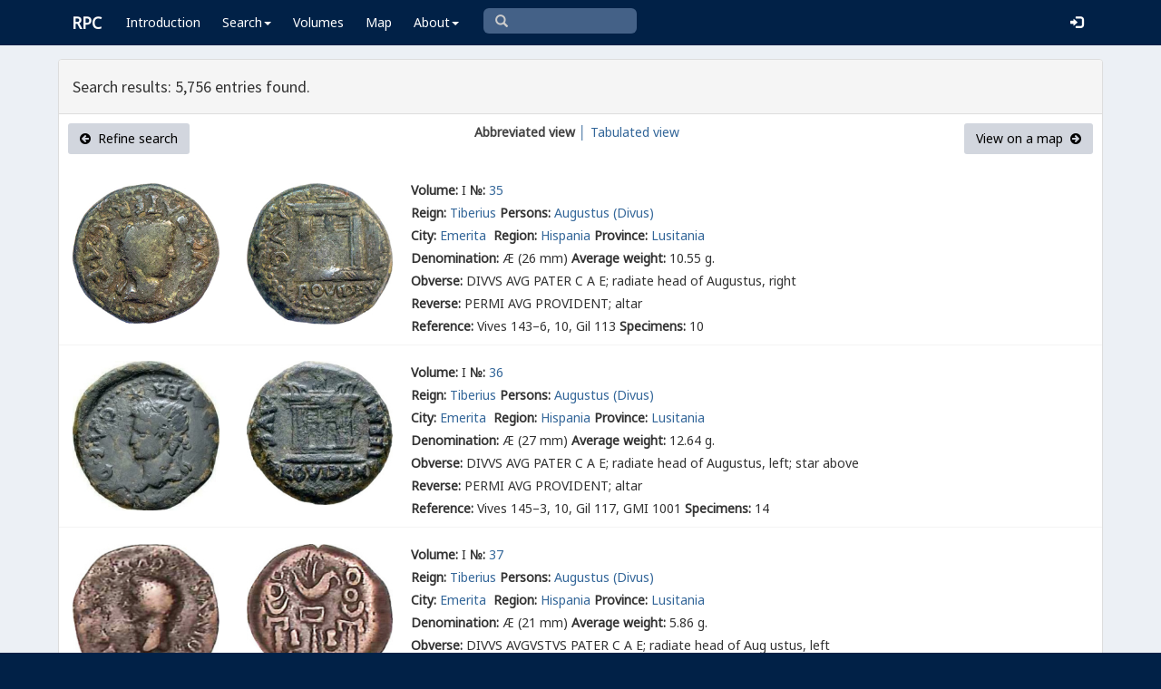

--- FILE ---
content_type: text/html; charset=UTF-8
request_url: https://rpc.ashmus.ox.ac.uk/search/browse?volume_id=1&page=3
body_size: 6030
content:
<!DOCTYPE html>
<html lang="en-GB">
<head>
  <meta charset="utf-8">
  <meta http-equiv="X-UA-Compatible" content="IE=edge">
  <meta name="viewport" content="width=device-width,initial-scale=1,user-scalable = yes" />

  <title>RPC — Search: Browse</title>

  <link href="/rpc/opensearch.xml" title="RPC" type="application/opensearchdescription+xml" rel="search">
  <link rel="manifest" href="/rpc/manifest.webmanifest">
  
  <meta name="apple-mobile-web-app-title" content="RPC" />
  <meta name="mobile-web-app-capable" content="yes">
  <meta name="apple-mobile-web-app-status-bar-style" content="default" />

  <link rel="apple-touch-icon" sizes="180x180" href="/rpc/apple-touch-icon.png">

  <link rel="icon" type="image/png" href="/rpc/favicon-196x196.png" sizes="196x196" />
  <link rel="icon" type="image/png" href="/rpc/favicon-96x96.png" sizes="96x96" />
  <link rel="icon" type="image/png" href="/rpc/favicon-32x32.png" sizes="32x32" />
  <link rel="icon" type="image/png" href="/rpc/favicon-16x16.png" sizes="16x16" />
  <link rel="icon" type="image/png" href="/rpc/favicon-128.png" sizes="128x128" />
  
  <meta name="application-name" content="RPC"/>
  <meta name="theme-color" content="#012147">
  <meta name="msapplication-TileColor" content="#012147" />
  <meta name="msapplication-TileImage" content="/rpc/mstile-144x144.png" />
  <meta name="msapplication-square70x70logo" content="/rpc/mstile-70x70.png" />
  <meta name="msapplication-square150x150logo" content="/rpc/mstile-150x150.png" />
  <meta name="msapplication-wide310x150logo" content="/rpc/mstile-310x150.png" />
  <meta name="msapplication-square310x310logo" content="/rpc/mstile-310x310.png" />

  <link rel="stylesheet" href="/bootstrap/css/bootstrap.css">
  <link rel="stylesheet" href="/plugins/select2/select2.min.css">
  <link rel="stylesheet" href="https://cdnjs.cloudflare.com/ajax/libs/font-awesome/4.5.0/css/font-awesome.min.css">
  <link rel="stylesheet" href="/dist/css/AdminLTE.css">
  <link rel="stylesheet" href="/dist/css/skins/skin-blue.css">
  <link rel="stylesheet" href="/plugins/datatables/jquery.dataTables.css">
  <link rel="stylesheet" href="/plugins/bootstrap-wysihtml5/bootstrap3-wysihtml5.min.css">
  <link rel="stylesheet" href="/plugins/jQueryUI/jquery-ui.css">
  <link rel="stylesheet" href="/css/magnific-popup.css">
  <link rel="stylesheet" href="/css/vkeyb.css">
  <link rel="stylesheet" href="/css/varia.css">
  <style type="text/css">
.select2-dropdown--below {
    top: -3.1rem; /*your input height*/
  }
@media print {
  a[href]:after {
    content: none !important;
  }
}
@media (min-width: 1200px) {
  .container-fluid {
      max-width:90%!important;
  }
}
body, .skin-blue .main-header .navbar, .dropdown.open {
  background: #012147!important;
}
</style>
  
<script>(function(i,s,o,g,r,a,m){i['GoogleAnalyticsObject']=r;i[r]=i[r]||function(){(i[r].q=i[r].q||[]).push(arguments)},i[r].l=1*new Date();a=s.createElement(o),m=s.getElementsByTagName(o)[0];a.async=1;a.src=g;m.parentNode.insertBefore(a,m)})(window,document,'script','https://www.google-analytics.com/analytics.js','ga');ga('create', 'UA-104714454-1', 'auto');ga('send', 'pageview');</script>

<script>(function(w,d,s,l,i){w[l]=w[l]||[];w[l].push({'gtm.start':
new Date().getTime(),event:'gtm.js'});var f=d.getElementsByTagName(s)[0],
j=d.createElement(s),dl=l!='dataLayer'?'&l='+l:'';j.async=true;j.src=
'https://www.googletagmanager.com/gtm.js?id='+i+dl;f.parentNode.insertBefore(j,f);
})(window,document,'script','dataLayer','GTM-W7X6ZX6');</script>


<!-- Global site tag (gtag.js) - Google Analytics -->
<script async src="https://www.googletagmanager.com/gtag/js?id=G-08V7BBXMBM"></script>
<script>
  window.dataLayer = window.dataLayer || [];
  function gtag(){dataLayer.push(arguments);}
  gtag('js', new Date());

  gtag('config', 'G-08V7BBXMBM');
</script>


<script src="/plugins/jQuery/jquery-2.2.3.min.js"></script>

</head>

  
  <body class="fixed skin-blue layout-top-nav">
<!-- Google Tag Manager (noscript) -->
<noscript><iframe src="https://www.googletagmanager.com/ns.html?id=GTM-W7X6ZX6"
height="0" width="0" style="display:none;visibility:hidden"></iframe></noscript>
<!-- End Google Tag Manager (noscript) -->


<div class="wrapper">

<style type="text/css">
  .nav > li > a{
  padding-left: 12px;
  padding-right: 12px;
}

.form-control{
    background-color: white;
}
</style>

    <header class="main-header" >

            <nav class="navbar navbar-fixed-top" role="navigation">

                  
                   
                  <div class="container-fluid"> 
                  
                        <div class="navbar-header">
                          <a href="/" class="navbar-brand"><b>RPC</b></a>
                              <button type="button" class="navbar-toggle collapsed" data-toggle="collapse" data-target="#navbar-collapse">
                              <i class="fa fa-bars"></i>
                            </button>
                        </div>

                        <div class="collapse navbar-collapse" id="navbar-collapse">

                  <ul class="nav navbar-nav">
                      <li><a href="/introduction">Introduction</a></li>

                    <li class="dropdown"><a class="dropdown-toggle" data-toggle="dropdown" href="#">Search<span class="caret"></span></a>
                      <ul class="dropdown-menu">
                          <li><a href="/search">Simple Search</a></li>
                          <li><a href="/search/advanced">Advanced Search</a></li>
                          <li><a href="/countermark">Countermarks</a></li>
                          <li><a href="/magistrate">Magistrates</a></li>
                          <li><a href="/city">Cities</a></li>
                          <li><a href="/resources">More...</a></li>
                        </ul>
                    </li>

                  <li><a href="/volumes">Volumes</a></li>
                  <li><a href="/map">Map</a></li>
                      
                    <li class="hidden-md hidden-lg hidden-sm"><a href="/project">About</a></li>
                    <li class="dropdown hidden-xs"><a class="dropdown-toggle" data-toggle="dropdown" href="#">About<span class="caret"></span></a>
                      <ul class="dropdown-menu">
                        <li><a href="/project">Project</a></li>
                        <li><a href="/project/directors">Directors</a></li>
                        <li><a href="/project/editors">Editors</a></li>
                        <li><a href="/project/authors">Authors</a></li>
                        <li><a href="/project/volumes">Volumes</a></li>
                        <li><a href="/project/conventions">Conventions</a></li>
                        <li><a href="/project/history">History</a></li>
                        <li><a href="/project/plan">Future Plan</a></li>
                        <li><a href="/project/supporters">Supporters</a></li>
                        <li><a href="/project/acknowledgements">Acknowledgements</a></li>
                        <li><a href="/project/faq">FAQ</a></li>
                        <li><a href="/terms">Terms of Access</a></li>
                        <li><a href="/feedback/create?message_only=1">Contact us</a></li>
                      </ul>
                    </li>
      </ul>




      <ul class="nav navbar-nav navbar-center hidden-xs">
                  <li >
                  <form class="navbar-form" action="/search/browse" method="GET" role="search" style="padding-right:0;">
                  <input type="text" class="form-control glyphicon glyphicon-search" placeholder="&#xe003 " name="q" id="navbar-search-input" 
                  style="font-family: 'Glyphicons Halflings', Arial; background-color: #446187 ; color:white; border-radius: 6px;width: 169px; height: 28px;">
                  </form>
                  </li>
      </ul>



     <ul class="nav navbar-nav navbar-right" style="padding-right: 10px;">
           
              <li><a href="/login"><i class="glyphicon glyphicon-log-in"></i></a></li>
                </ul>
                  
                                    </div>
                  
          </nav>

    </header>


    

    

        <!-- Content Wrapper. Contains page content -->
        <div class="content-wrapper">


          <!-- Main content -->
          <div class="content body" style="padding-right: 0px;padding-left: 0px;">

            
                        <div class="container-fluid"  style="padding-right: 0px;padding-left: 0px;"> 
                        
                
<style>
.img-responsive {
	display: block;
	min-width: 100px;
	width: auto;
}
tr.spaceUnder > td{
	padding-top: 1em;
	padding-bottom: 1em;
}
</style>

<div class="panel panel-default">

	<div class="panel-heading"><h4>Search results: 5,756 entries found.</h4>	</div>

					
					  <div class="box-header text-center">
				  			<a href="https://rpc.ashmus.ox.ac.uk/search?volume_id=1" class="btn bg-gray pull-left"><i class="fa fa-arrow-circle-left"></i>  Refine search</a>
				  			<b class="hidden-xs">Abbreviated view</b><a href="https://rpc.ashmus.ox.ac.uk/search/browse?volume_id=1&amp;page=3&amp;format=tab" class="hidden-xs"> │ Tabulated view</a>
				  							  			<a href="https://rpc.ashmus.ox.ac.uk/search/map?volume_id=1" class="btn bg-gray pull-right">View on a map  <i class="fa fa-arrow-circle-right"></i></a>
					  </div>

						<table class="table table-condensed">

													<tr>
							
										<td class="col-xs-2 col-md-4" style="vertical-align:middle; text-align:center; padding: 10px 0px 10px 0px">
											<a href="https://rpc.ashmus.ox.ac.uk/coins/1/35" style="max-width: 400px">
																							<div class="col-md-6 pagination-centered text-center"><img src="/obv/487542"  class='img-responsive' style="max-height: 300px"></div>
												<div class="col-md-6 pagination-centered text-center"><img src="/rev/487542"  class='img-responsive' style="max-height: 300px"></div>
																						</a> 
										</td>

										<td style="vertical-align:middle; padding-top: 20px">
											<div>
											<div class="fieldrow">
												<label for="volume">Volume:</label> I <label for="volume">№:</label> <a href="https://rpc.ashmus.ox.ac.uk/coins/1/35"> 35
												</a>

												
											</div>

											<div class="fieldrow"><label for="reign">Reign:</label> <a href="/search/browse?reign_id=41">Tiberius</a>

																							<label for="persons">Persons:</label>
																							  		<a href="/search/browse?obverse_person_id[]=71">Augustus (Divus)</a>											  												
										  	
											</div>

											<div class="fieldrow"><label for="city">City:</label> <a href="/search/browse?city_id=909">Emerita </a>
												<label for="region">Region:</label> <a href="/search/browse?region_id=52">Hispania</a>
																																																<label for="province">Province:</label> <a href="/search/browse?province_id=29">Lusitania</a>
																																																													</div> 

											<div class="fieldrow"><label for="denomination">Denomination:</label> Æ (26 mm)  <label for="average_weight">Average weight:</label> 10.55 g. 																							</div> 

											<div class="fieldrow"><label for="obverse">Obverse:</label> <span class="inscription">DIVVS AVG PATER C A E</span>;  radiate head of Augustus, right</div>

											<div class="fieldrow"><label for="reverse">Reverse:</label> <span class="inscription">PERMI AVG PROVIDENT</span>;  altar</div>
											<div>

											<div class="fieldrow"> <label for="reference">Reference:</label> Vives 143–6, 10, Gil 113 <label for="specimens">Specimens:</label> 10</div>

									</td>
							</tr>

											<tr>
							
										<td class="col-xs-2 col-md-4" style="vertical-align:middle; text-align:center; padding: 10px 0px 10px 0px">
											<a href="https://rpc.ashmus.ox.ac.uk/coins/1/36" style="max-width: 400px">
																							<div class="col-md-6 pagination-centered text-center"><img src="/obv/468871"  class='img-responsive' style="max-height: 300px"></div>
												<div class="col-md-6 pagination-centered text-center"><img src="/rev/468871"  class='img-responsive' style="max-height: 300px"></div>
																						</a> 
										</td>

										<td style="vertical-align:middle; padding-top: 20px">
											<div>
											<div class="fieldrow">
												<label for="volume">Volume:</label> I <label for="volume">№:</label> <a href="https://rpc.ashmus.ox.ac.uk/coins/1/36"> 36
												</a>

												
											</div>

											<div class="fieldrow"><label for="reign">Reign:</label> <a href="/search/browse?reign_id=41">Tiberius</a>

																							<label for="persons">Persons:</label>
																							  		<a href="/search/browse?obverse_person_id[]=71">Augustus (Divus)</a>											  												
										  	
											</div>

											<div class="fieldrow"><label for="city">City:</label> <a href="/search/browse?city_id=909">Emerita </a>
												<label for="region">Region:</label> <a href="/search/browse?region_id=52">Hispania</a>
																																																<label for="province">Province:</label> <a href="/search/browse?province_id=29">Lusitania</a>
																																																													</div> 

											<div class="fieldrow"><label for="denomination">Denomination:</label> Æ (27 mm)  <label for="average_weight">Average weight:</label> 12.64 g. 																							</div> 

											<div class="fieldrow"><label for="obverse">Obverse:</label> <span class="inscription">DIVVS AVG PATER C A E</span>;  radiate head of Augustus, left; star above</div>

											<div class="fieldrow"><label for="reverse">Reverse:</label> <span class="inscription">PERMI AVG PROVIDENT</span>;  altar</div>
											<div>

											<div class="fieldrow"> <label for="reference">Reference:</label> Vives 145–3, 10, Gil 117, GMI 1001 <label for="specimens">Specimens:</label> 14</div>

									</td>
							</tr>

											<tr>
							
										<td class="col-xs-2 col-md-4" style="vertical-align:middle; text-align:center; padding: 10px 0px 10px 0px">
											<a href="https://rpc.ashmus.ox.ac.uk/coins/1/37" style="max-width: 400px">
																							<div class="col-md-6 pagination-centered text-center"><img src="/obv/298073"  class='img-responsive' style="max-height: 300px"></div>
												<div class="col-md-6 pagination-centered text-center"><img src="/rev/298073"  class='img-responsive' style="max-height: 300px"></div>
																						</a> 
										</td>

										<td style="vertical-align:middle; padding-top: 20px">
											<div>
											<div class="fieldrow">
												<label for="volume">Volume:</label> I <label for="volume">№:</label> <a href="https://rpc.ashmus.ox.ac.uk/coins/1/37"> 37
												</a>

												
											</div>

											<div class="fieldrow"><label for="reign">Reign:</label> <a href="/search/browse?reign_id=41">Tiberius</a>

																							<label for="persons">Persons:</label>
																							  		<a href="/search/browse?obverse_person_id[]=71">Augustus (Divus)</a>											  												
										  	
											</div>

											<div class="fieldrow"><label for="city">City:</label> <a href="/search/browse?city_id=909">Emerita </a>
												<label for="region">Region:</label> <a href="/search/browse?region_id=52">Hispania</a>
																																																<label for="province">Province:</label> <a href="/search/browse?province_id=29">Lusitania</a>
																																																													</div> 

											<div class="fieldrow"><label for="denomination">Denomination:</label> Æ (21 mm)  <label for="average_weight">Average weight:</label> 5.86 g. 																							</div> 

											<div class="fieldrow"><label for="obverse">Obverse:</label> <span class="inscription">DIVVS AVGVSTVS PATER C A E</span>;  radiate head of Aug ustus, left</div>

											<div class="fieldrow"><label for="reverse">Reverse:</label> <span class="inscription">[C A E] LE V [X]</span>;  aquila between two signa</div>
											<div>

											<div class="fieldrow"> <label for="reference">Reference:</label> Vives 143–2, Gil 129 <label for="specimens">Specimens:</label> 6</div>

									</td>
							</tr>

											<tr>
							
										<td class="col-xs-2 col-md-4" style="vertical-align:middle; text-align:center; padding: 10px 0px 10px 0px">
											<a href="https://rpc.ashmus.ox.ac.uk/coins/1/37A" style="max-width: 400px">
																							<div class="col-md-6 pagination-centered text-center"><img src="/obv/298078"  class='img-responsive' style="max-height: 300px"></div>
												<div class="col-md-6 pagination-centered text-center"><img src="/rev/298078"  class='img-responsive' style="max-height: 300px"></div>
																						</a> 
										</td>

										<td style="vertical-align:middle; padding-top: 20px">
											<div>
											<div class="fieldrow">
												<label for="volume">Volume:</label> I <label for="volume">№:</label> <a href="https://rpc.ashmus.ox.ac.uk/coins/1/37A"> 37A
												</a>

												
											</div>

											<div class="fieldrow"><label for="reign">Reign:</label> <a href="/search/browse?reign_id=41">Tiberius</a>

																							<label for="persons">Persons:</label>
																							  		<a href="/search/browse?obverse_person_id[]=71">Augustus (Divus)</a>											  												
										  	
											</div>

											<div class="fieldrow"><label for="city">City:</label> <a href="/search/browse?city_id=909">Emerita </a>
												<label for="region">Region:</label> <a href="/search/browse?region_id=52">Hispania</a>
																																																<label for="province">Province:</label> <a href="/search/browse?province_id=29">Lusitania</a>
																																																													</div> 

											<div class="fieldrow"><label for="denomination">Denomination:</label> Æ (19 mm)  <label for="average_weight">Average weight:</label> 5.18 g. 																							</div> 

											<div class="fieldrow"><label for="obverse">Obverse:</label> <span class="inscription">PER AVG CAE</span>;  radiate head of Augustus, left</div>

											<div class="fieldrow"><label for="reverse">Reverse:</label> <span class="inscription">A E LE V X</span>;  aquila between two signa</div>
											<div>

											<div class="fieldrow"> <label for="specimens">Specimens:</label> 2</div>

									</td>
							</tr>

											<tr>
							
										<td class="col-xs-2 col-md-4" style="vertical-align:middle; text-align:center; padding: 10px 0px 10px 0px">
											<a href="https://rpc.ashmus.ox.ac.uk/coins/1/38" style="max-width: 400px">
																							<div class="col-md-6 pagination-centered text-center"><img src="/obv/83815"  class='img-responsive' style="max-height: 300px"></div>
												<div class="col-md-6 pagination-centered text-center"><img src="/rev/83815"  class='img-responsive' style="max-height: 300px"></div>
																						</a> 
										</td>

										<td style="vertical-align:middle; padding-top: 20px">
											<div>
											<div class="fieldrow">
												<label for="volume">Volume:</label> I <label for="volume">№:</label> <a href="https://rpc.ashmus.ox.ac.uk/coins/1/38"> 38
												</a>

												
											</div>

											<div class="fieldrow"><label for="reign">Reign:</label> <a href="/search/browse?reign_id=41">Tiberius</a>

																							<label for="persons">Persons:</label>
																							  		<a href="/search/browse?obverse_person_id[]=134">Livia (Augusta)</a>											  												
										  	
											</div>

											<div class="fieldrow"><label for="city">City:</label> <a href="/search/browse?city_id=909">Emerita </a>
												<label for="region">Region:</label> <a href="/search/browse?region_id=52">Hispania</a>
																																																<label for="province">Province:</label> <a href="/search/browse?province_id=29">Lusitania</a>
																																																													</div> 

											<div class="fieldrow"><label for="denomination">Denomination:</label> Æ (34 mm)  <label for="average_weight">Average weight:</label> 23.46 g. 																							</div> 

											<div class="fieldrow"><label for="obverse">Obverse:</label> <span class="inscription">PERM AVGVSTI SALVS AVGVSTA</span>;  bust of Livia, right</div>

											<div class="fieldrow"><label for="reverse">Reverse:</label> <span class="inscription">AVGVSTA EMERITA</span>;  camp gateway</div>
											<div>

											<div class="fieldrow"> <label for="reference">Reference:</label> Vives 145–4, Gil 131 <label for="specimens">Specimens:</label> 7</div>

									</td>
							</tr>

											<tr>
							
										<td class="col-xs-2 col-md-4" style="vertical-align:middle; text-align:center; padding: 10px 0px 10px 0px">
											<a href="https://rpc.ashmus.ox.ac.uk/coins/1/39" style="max-width: 400px">
																							<div class="col-md-6 pagination-centered text-center"><img src="/obv/388712"  class='img-responsive' style="max-height: 300px"></div>
												<div class="col-md-6 pagination-centered text-center"><img src="/rev/388712"  class='img-responsive' style="max-height: 300px"></div>
																						</a> 
										</td>

										<td style="vertical-align:middle; padding-top: 20px">
											<div>
											<div class="fieldrow">
												<label for="volume">Volume:</label> I <label for="volume">№:</label> <a href="https://rpc.ashmus.ox.ac.uk/coins/1/39"> 39
												</a>

												
											</div>

											<div class="fieldrow"><label for="reign">Reign:</label> <a href="/search/browse?reign_id=41">Tiberius</a>

																							<label for="persons">Persons:</label>
																							  		<a href="/search/browse?obverse_person_id[]=134">Livia (Augusta)</a>											  												
										  	
											</div>

											<div class="fieldrow"><label for="city">City:</label> <a href="/search/browse?city_id=909">Emerita </a>
												<label for="region">Region:</label> <a href="/search/browse?region_id=52">Hispania</a>
																																																<label for="province">Province:</label> <a href="/search/browse?province_id=29">Lusitania</a>
																																																													</div> 

											<div class="fieldrow"><label for="denomination">Denomination:</label> Bronze (34 mm)  <label for="average_weight">Average weight:</label> 22.00 g. 																							</div> 

											<div class="fieldrow"><label for="obverse">Obverse:</label> <span class="inscription">PERM AVGVSTI SALVS AVGVSTA</span>;  bust of Livia, right</div>

											<div class="fieldrow"><label for="reverse">Reverse:</label> <span class="inscription">C A E IVLIA AVGVSTA</span>;  Livia seated, right, on throne</div>
											<div>

											<div class="fieldrow"> <label for="reference">Reference:</label> Vives 145–5, Gil 132–4, NAH 1068, GMI 1012 <label for="specimens">Specimens:</label> 24</div>

									</td>
							</tr>

											<tr>
							
										<td class="col-xs-2 col-md-4" style="vertical-align:middle; text-align:center; padding: 10px 0px 10px 0px">
											<a href="https://rpc.ashmus.ox.ac.uk/coins/1/40" style="max-width: 400px">
																							<div class="col-md-6 pagination-centered text-center"><img src="/obv/298093"  class='img-responsive' style="max-height: 300px"></div>
												<div class="col-md-6 pagination-centered text-center"><img src="/rev/298093"  class='img-responsive' style="max-height: 300px"></div>
																						</a> 
										</td>

										<td style="vertical-align:middle; padding-top: 20px">
											<div>
											<div class="fieldrow">
												<label for="volume">Volume:</label> I <label for="volume">№:</label> <a href="https://rpc.ashmus.ox.ac.uk/coins/1/40"> 40
												</a>

												
											</div>

											<div class="fieldrow"><label for="reign">Reign:</label> <a href="/search/browse?reign_id=41">Tiberius</a>

																							<label for="persons">Persons:</label>
																							  		<a href="/search/browse?obverse_person_id[]=84">Tiberius (Augustus)</a>											  												
										  	
											</div>

											<div class="fieldrow"><label for="city">City:</label> <a href="/search/browse?city_id=909">Emerita </a>
												<label for="region">Region:</label> <a href="/search/browse?region_id=52">Hispania</a>
																																																<label for="province">Province:</label> <a href="/search/browse?province_id=29">Lusitania</a>
																																																													</div> 

											<div class="fieldrow"><label for="denomination">Denomination:</label> Æ (26 mm)  <label for="average_weight">Average weight:</label> 12.04 g. 																							</div> 

											<div class="fieldrow"><label for="obverse">Obverse:</label> <span class="inscription">TI CAESAR AVGVSTVS PON MAX IMP</span>;  laureate head of Tiberius, left</div>

											<div class="fieldrow"><label for="reverse">Reverse:</label> <span class="inscription">C A E IVLIA AVGVSTA</span>;  head of Livia, right</div>
											<div>

											<div class="fieldrow"> <label for="reference">Reference:</label> Vives 145–6, Gil 135–6 <label for="specimens">Specimens:</label> 22</div>

									</td>
							</tr>

											<tr>
							
										<td class="col-xs-2 col-md-4" style="vertical-align:middle; text-align:center; padding: 10px 0px 10px 0px">
											<a href="https://rpc.ashmus.ox.ac.uk/coins/1/41" style="max-width: 400px">
																							<div class="col-md-6 pagination-centered text-center"><img src="/obv/468873"  class='img-responsive' style="max-height: 300px"></div>
												<div class="col-md-6 pagination-centered text-center"><img src="/rev/468873"  class='img-responsive' style="max-height: 300px"></div>
																						</a> 
										</td>

										<td style="vertical-align:middle; padding-top: 20px">
											<div>
											<div class="fieldrow">
												<label for="volume">Volume:</label> I <label for="volume">№:</label> <a href="https://rpc.ashmus.ox.ac.uk/coins/1/41"> 41
												</a>

												
											</div>

											<div class="fieldrow"><label for="reign">Reign:</label> <a href="/search/browse?reign_id=41">Tiberius</a>

																							<label for="persons">Persons:</label>
																							  		<a href="/search/browse?obverse_person_id[]=84">Tiberius (Augustus)</a>											  												
										  	
											</div>

											<div class="fieldrow"><label for="city">City:</label> <a href="/search/browse?city_id=909">Emerita </a>
												<label for="region">Region:</label> <a href="/search/browse?region_id=52">Hispania</a>
																																																<label for="province">Province:</label> <a href="/search/browse?province_id=29">Lusitania</a>
																																																													</div> 

											<div class="fieldrow"><label for="denomination">Denomination:</label> Bronze (34 mm)  <label for="average_weight">Average weight:</label> 21.82 g. 																							</div> 

											<div class="fieldrow"><label for="obverse">Obverse:</label> <span class="inscription">TI CAESAR AVGVSTVS PONT MAX IMP</span>;  laureate head of Tiberius, left</div>

											<div class="fieldrow"><label for="reverse">Reverse:</label> <span class="inscription">AVGVSTA EMERITA</span>;  camp gateway</div>
											<div>

											<div class="fieldrow"> <label for="reference">Reference:</label> Vives 145–7, 146–1, Gil 138–9, NAH 1121, GMI 1008 <label for="specimens">Specimens:</label> 30</div>

									</td>
							</tr>

											<tr>
							
										<td class="col-xs-2 col-md-4" style="vertical-align:middle; text-align:center; padding: 10px 0px 10px 0px">
											<a href="https://rpc.ashmus.ox.ac.uk/coins/1/42" style="max-width: 400px">
																							<div class="col-md-6 pagination-centered text-center"><img src="/obv/487547"  class='img-responsive' style="max-height: 300px"></div>
												<div class="col-md-6 pagination-centered text-center"><img src="/rev/487547"  class='img-responsive' style="max-height: 300px"></div>
																						</a> 
										</td>

										<td style="vertical-align:middle; padding-top: 20px">
											<div>
											<div class="fieldrow">
												<label for="volume">Volume:</label> I <label for="volume">№:</label> <a href="https://rpc.ashmus.ox.ac.uk/coins/1/42"> 42
												</a>

												
											</div>

											<div class="fieldrow"><label for="reign">Reign:</label> <a href="/search/browse?reign_id=41">Tiberius</a>

																							<label for="persons">Persons:</label>
																							  		<a href="/search/browse?obverse_person_id[]=84">Tiberius (Augustus)</a>											  												
										  	
											</div>

											<div class="fieldrow"><label for="city">City:</label> <a href="/search/browse?city_id=909">Emerita </a>
												<label for="region">Region:</label> <a href="/search/browse?region_id=52">Hispania</a>
																																																<label for="province">Province:</label> <a href="/search/browse?province_id=29">Lusitania</a>
																																																													</div> 

											<div class="fieldrow"><label for="denomination">Denomination:</label> Bronze (27 mm)  <label for="average_weight">Average weight:</label> 11.97 g. 																							</div> 

											<div class="fieldrow"><label for="obverse">Obverse:</label> <span class="inscription">TI CAESAR AVG(VSTVS) PON MAX IMP</span>;  laureate head of Tiberius, left</div>

											<div class="fieldrow"><label for="reverse">Reverse:</label> <span class="inscription">COL AVGVST(A) EMERITA</span>;  camp gateway</div>
											<div>

											<div class="fieldrow"> <label for="reference">Reference:</label> Vives 145–9, 146–2, 4, Gil 143–7, GMI 1009–10 <label for="specimens">Specimens:</label> 106</div>

									</td>
							</tr>

											<tr>
							
										<td class="col-xs-2 col-md-4" style="vertical-align:middle; text-align:center; padding: 10px 0px 10px 0px">
											<a href="https://rpc.ashmus.ox.ac.uk/coins/1/43" style="max-width: 400px">
																							<div class="col-md-6 pagination-centered text-center"><img src="/obv/298127"  class='img-responsive' style="max-height: 300px"></div>
												<div class="col-md-6 pagination-centered text-center"><img src="/rev/298127"  class='img-responsive' style="max-height: 300px"></div>
																						</a> 
										</td>

										<td style="vertical-align:middle; padding-top: 20px">
											<div>
											<div class="fieldrow">
												<label for="volume">Volume:</label> I <label for="volume">№:</label> <a href="https://rpc.ashmus.ox.ac.uk/coins/1/43"> 43
												</a>

												
											</div>

											<div class="fieldrow"><label for="reign">Reign:</label> <a href="/search/browse?reign_id=41">Tiberius</a>

																							<label for="persons">Persons:</label>
																							  		<a href="/search/browse?obverse_person_id[]=84">Tiberius (Augustus)</a>											  												
										  	
											</div>

											<div class="fieldrow"><label for="city">City:</label> <a href="/search/browse?city_id=909">Emerita </a>
												<label for="region">Region:</label> <a href="/search/browse?region_id=52">Hispania</a>
																																																<label for="province">Province:</label> <a href="/search/browse?province_id=29">Lusitania</a>
																																																													</div> 

											<div class="fieldrow"><label for="denomination">Denomination:</label> Æ (27 mm)  <label for="average_weight">Average weight:</label> 12.33 g. 																							</div> 

											<div class="fieldrow"><label for="obverse">Obverse:</label> <span class="inscription">[TI CAESA]R AVG(VSTVS) PONT MAX IM[P]</span>;  laureate head of Tiberius, right</div>

											<div class="fieldrow"><label for="reverse">Reverse:</label> <span class="inscription">COL AVGVSTA EMERITA</span>;  camp gateway</div>
											<div>

											<div class="fieldrow"> <label for="reference">Reference:</label> Vives 145–10, GMI 1013 <label for="specimens">Specimens:</label> 10</div>

									</td>
							</tr>

											<tr>
							
										<td class="col-xs-2 col-md-4" style="vertical-align:middle; text-align:center; padding: 10px 0px 10px 0px">
											<a href="https://rpc.ashmus.ox.ac.uk/coins/1/44" style="max-width: 400px">
																							<div class="col-md-6 pagination-centered text-center"><img src="/obv/487550"  class='img-responsive' style="max-height: 300px"></div>
												<div class="col-md-6 pagination-centered text-center"><img src="/rev/487550"  class='img-responsive' style="max-height: 300px"></div>
																						</a> 
										</td>

										<td style="vertical-align:middle; padding-top: 20px">
											<div>
											<div class="fieldrow">
												<label for="volume">Volume:</label> I <label for="volume">№:</label> <a href="https://rpc.ashmus.ox.ac.uk/coins/1/44"> 44
												</a>

												
											</div>

											<div class="fieldrow"><label for="reign">Reign:</label> <a href="/search/browse?reign_id=41">Tiberius</a>

																							<label for="persons">Persons:</label>
																							  		<a href="/search/browse?obverse_person_id[]=84">Tiberius (Augustus)</a>											  												
										  	
											</div>

											<div class="fieldrow"><label for="city">City:</label> <a href="/search/browse?city_id=909">Emerita </a>
												<label for="region">Region:</label> <a href="/search/browse?region_id=52">Hispania</a>
																																																<label for="province">Province:</label> <a href="/search/browse?province_id=29">Lusitania</a>
																																																													</div> 

											<div class="fieldrow"><label for="denomination">Denomination:</label> Æ (27 mm)  <label for="average_weight">Average weight:</label> 12.11 g. 																							</div> 

											<div class="fieldrow"><label for="obverse">Obverse:</label> <span class="inscription">TI CAESAR AVGVS(TV) PON(T) MAX IMP</span>;  bare head of Tiberius, left</div>

											<div class="fieldrow"><label for="reverse">Reverse:</label> <span class="inscription">COL AVGVSTA EMERITA</span>;  camp gateway</div>
											<div>

											<div class="fieldrow"> <label for="reference">Reference:</label> Vives 145–8, Gil 148 <label for="specimens">Specimens:</label> 11</div>

									</td>
							</tr>

											<tr>
							
										<td class="col-xs-2 col-md-4" style="vertical-align:middle; text-align:center; padding: 10px 0px 10px 0px">
											<a href="https://rpc.ashmus.ox.ac.uk/coins/1/45" style="max-width: 400px">
																							<div class="col-md-6 pagination-centered text-center"><img src="/obv/489466"  class='img-responsive' style="max-height: 300px"></div>
												<div class="col-md-6 pagination-centered text-center"><img src="/rev/489466"  class='img-responsive' style="max-height: 300px"></div>
																						</a> 
										</td>

										<td style="vertical-align:middle; padding-top: 20px">
											<div>
											<div class="fieldrow">
												<label for="volume">Volume:</label> I <label for="volume">№:</label> <a href="https://rpc.ashmus.ox.ac.uk/coins/1/45"> 45
												</a>

												
											</div>

											<div class="fieldrow"><label for="reign">Reign:</label> <a href="/search/browse?reign_id=41">Tiberius</a>

																							<label for="persons">Persons:</label>
																							  		<a href="/search/browse?obverse_person_id[]=84">Tiberius (Augustus)</a>											  												
										  	
											</div>

											<div class="fieldrow"><label for="city">City:</label> <a href="/search/browse?city_id=909">Emerita </a>
												<label for="region">Region:</label> <a href="/search/browse?region_id=52">Hispania</a>
																																																<label for="province">Province:</label> <a href="/search/browse?province_id=29">Lusitania</a>
																																																													</div> 

											<div class="fieldrow"><label for="denomination">Denomination:</label> Æ (28 mm)  <label for="average_weight">Average weight:</label> 12.40 g. 																							</div> 

											<div class="fieldrow"><label for="obverse">Obverse:</label> <span class="inscription">TI CAESAR AVG(VS) PON MAX IMP</span>;  laureate head of Tiberius, left</div>

											<div class="fieldrow"><label for="reverse">Reverse:</label> <span class="inscription">PER(MISSV) AVG(VSTI) PROV(I)D(E)NT</span>;  altar</div>
											<div>

											<div class="fieldrow"> <label for="reference">Reference:</label> Vives 146–3, 8, Gil 150–1 <label for="specimens">Specimens:</label> 18</div>

									</td>
							</tr>

											<tr>
							
										<td class="col-xs-2 col-md-4" style="vertical-align:middle; text-align:center; padding: 10px 0px 10px 0px">
											<a href="https://rpc.ashmus.ox.ac.uk/coins/1/46" style="max-width: 400px">
																							<div class="col-md-6 pagination-centered text-center"><img src="/obv/83983"  class='img-responsive' style="max-height: 300px"></div>
												<div class="col-md-6 pagination-centered text-center"><img src="/rev/83983"  class='img-responsive' style="max-height: 300px"></div>
																						</a> 
										</td>

										<td style="vertical-align:middle; padding-top: 20px">
											<div>
											<div class="fieldrow">
												<label for="volume">Volume:</label> I <label for="volume">№:</label> <a href="https://rpc.ashmus.ox.ac.uk/coins/1/46"> 46
												</a>

												
											</div>

											<div class="fieldrow"><label for="reign">Reign:</label> <a href="/search/browse?reign_id=41">Tiberius</a>

																							<label for="persons">Persons:</label>
																							  		<a href="/search/browse?obverse_person_id[]=84">Tiberius (Augustus)</a>											  												
										  	
											</div>

											<div class="fieldrow"><label for="city">City:</label> <a href="/search/browse?city_id=909">Emerita </a>
												<label for="region">Region:</label> <a href="/search/browse?region_id=52">Hispania</a>
																																																<label for="province">Province:</label> <a href="/search/browse?province_id=29">Lusitania</a>
																																																													</div> 

											<div class="fieldrow"><label for="denomination">Denomination:</label> Æ (24 mm)  <label for="average_weight">Average weight:</label> 11.12 g. 																							</div> 

											<div class="fieldrow"><label for="obverse">Obverse:</label> <span class="inscription">TI [CAESAR AVGVS] PON MAX IMP</span>;  laureate head of Tiberius, right</div>

											<div class="fieldrow"><label for="reverse">Reverse:</label> <span class="inscription">PERMI AVG PROVIDEN[T]</span>;  altar</div>
											<div>

											<div class="fieldrow"> <label for="specimens">Specimens:</label> 2</div>

									</td>
							</tr>

											<tr>
							
										<td class="col-xs-2 col-md-4" style="vertical-align:middle; text-align:center; padding: 10px 0px 10px 0px">
											<a href="https://rpc.ashmus.ox.ac.uk/coins/1/47" style="max-width: 400px">
																							<div class="col-md-6 pagination-centered text-center"><img src="/obv/298171"  class='img-responsive' style="max-height: 300px"></div>
												<div class="col-md-6 pagination-centered text-center"><img src="/rev/298171"  class='img-responsive' style="max-height: 300px"></div>
																						</a> 
										</td>

										<td style="vertical-align:middle; padding-top: 20px">
											<div>
											<div class="fieldrow">
												<label for="volume">Volume:</label> I <label for="volume">№:</label> <a href="https://rpc.ashmus.ox.ac.uk/coins/1/47"> 47
												</a>

												
											</div>

											<div class="fieldrow"><label for="reign">Reign:</label> <a href="/search/browse?reign_id=41">Tiberius</a>

																							<label for="persons">Persons:</label>
																							  		<a href="/search/browse?obverse_person_id[]=84">Tiberius (Augustus)</a>											  												
										  	
											</div>

											<div class="fieldrow"><label for="city">City:</label> <a href="/search/browse?city_id=909">Emerita </a>
												<label for="region">Region:</label> <a href="/search/browse?region_id=52">Hispania</a>
																																																<label for="province">Province:</label> <a href="/search/browse?province_id=29">Lusitania</a>
																																																													</div> 

											<div class="fieldrow"><label for="denomination">Denomination:</label> Æ (24 mm)  <label for="average_weight">Average weight:</label> 12.33 g. 																							</div> 

											<div class="fieldrow"><label for="obverse">Obverse:</label> <span class="inscription">[TI] CAESAR AVG PON MAX IMP</span>;  laureate head of Tiberius, left</div>

											<div class="fieldrow"><label for="reverse">Reverse:</label> <span class="inscription">AETERNITATI AVGVSTAE C A E</span>;  temple with four columns</div>
											<div>

											<div class="fieldrow"> <label for="reference">Reference:</label> Vives 146–6, 10, Gil 161–3 <label for="specimens">Specimens:</label> 14</div>

									</td>
							</tr>

											<tr>
							
										<td class="col-xs-2 col-md-4" style="vertical-align:middle; text-align:center; padding: 10px 0px 10px 0px">
											<a href="https://rpc.ashmus.ox.ac.uk/coins/1/48" style="max-width: 400px">
																							<div class="col-md-6 pagination-centered text-center"><img src="/obv/84003"  class='img-responsive' style="max-height: 300px"></div>
												<div class="col-md-6 pagination-centered text-center"><img src="/rev/84003"  class='img-responsive' style="max-height: 300px"></div>
																						</a> 
										</td>

										<td style="vertical-align:middle; padding-top: 20px">
											<div>
											<div class="fieldrow">
												<label for="volume">Volume:</label> I <label for="volume">№:</label> <a href="https://rpc.ashmus.ox.ac.uk/coins/1/48"> 48
												</a>

												
											</div>

											<div class="fieldrow"><label for="reign">Reign:</label> <a href="/search/browse?reign_id=41">Tiberius</a>

																							<label for="persons">Persons:</label>
																							  		<a href="/search/browse?obverse_person_id[]=84">Tiberius (Augustus)</a>											  												
										  	
											</div>

											<div class="fieldrow"><label for="city">City:</label> <a href="/search/browse?city_id=909">Emerita </a>
												<label for="region">Region:</label> <a href="/search/browse?region_id=52">Hispania</a>
																																																<label for="province">Province:</label> <a href="/search/browse?province_id=29">Lusitania</a>
																																																													</div> 

											<div class="fieldrow"><label for="denomination">Denomination:</label> Bronze (28 mm)  <label for="average_weight">Average weight:</label> 10.89 g. 																							</div> 

											<div class="fieldrow"><label for="obverse">Obverse:</label> <span class="inscription">TI CAESAR AVG PON MAX IMP</span>;  laureate head of Tiberius, right</div>

											<div class="fieldrow"><label for="reverse">Reverse:</label> <span class="inscription">AETERNITATI AVGVSTAE (C A E)</span>;  temple with four columns</div>
											<div>

											<div class="fieldrow"> <label for="reference">Reference:</label> Vives 146–9, Gil 156–60, GMI 1011 <label for="specimens">Specimens:</label> 32</div>

									</td>
							</tr>

											<tr>
							
										<td class="col-xs-2 col-md-4" style="vertical-align:middle; text-align:center; padding: 10px 0px 10px 0px">
											<a href="https://rpc.ashmus.ox.ac.uk/coins/1/49" style="max-width: 400px">
																							<div class="col-md-6 pagination-centered text-center"><img src="/obv/84028"  class='img-responsive' style="max-height: 300px"></div>
												<div class="col-md-6 pagination-centered text-center"><img src="/rev/84028"  class='img-responsive' style="max-height: 300px"></div>
																						</a> 
										</td>

										<td style="vertical-align:middle; padding-top: 20px">
											<div>
											<div class="fieldrow">
												<label for="volume">Volume:</label> I <label for="volume">№:</label> <a href="https://rpc.ashmus.ox.ac.uk/coins/1/49"> 49
												</a>

												
											</div>

											<div class="fieldrow"><label for="reign">Reign:</label> <a href="/search/browse?reign_id=41">Tiberius</a>

																							<label for="persons">Persons:</label>
																							  		<a href="/search/browse?obverse_person_id[]=84">Tiberius (Augustus)</a>											  												
										  	
											</div>

											<div class="fieldrow"><label for="city">City:</label> <a href="/search/browse?city_id=909">Emerita </a>
												<label for="region">Region:</label> <a href="/search/browse?region_id=52">Hispania</a>
																																																<label for="province">Province:</label> <a href="/search/browse?province_id=29">Lusitania</a>
																																																													</div> 

											<div class="fieldrow"><label for="denomination">Denomination:</label> Æ (21 mm)  <label for="average_weight">Average weight:</label> 6.53 g. 																							</div> 

											<div class="fieldrow"><label for="obverse">Obverse:</label> <span class="inscription">TI CAESAR AVGVSTVS</span>;  laureate head of Tiberius, left</div>

											<div class="fieldrow"><label for="reverse">Reverse:</label> <span class="inscription">C A E LE V X</span>;  aquila between two signa</div>
											<div>

											<div class="fieldrow"> <label for="reference">Reference:</label> Vives 146–11, 12, Gil 166–7, GMI 1015 <label for="specimens">Specimens:</label> 8</div>

									</td>
							</tr>

											<tr>
							
										<td class="col-xs-2 col-md-4" style="vertical-align:middle; text-align:center; padding: 10px 0px 10px 0px">
											<a href="https://rpc.ashmus.ox.ac.uk/coins/1/49A" style="max-width: 400px">
																							<div class="col-md-6 pagination-centered text-center"><img src="/obv/298178"  class='img-responsive' style="max-height: 300px"></div>
												<div class="col-md-6 pagination-centered text-center"><img src="/rev/298178"  class='img-responsive' style="max-height: 300px"></div>
																						</a> 
										</td>

										<td style="vertical-align:middle; padding-top: 20px">
											<div>
											<div class="fieldrow">
												<label for="volume">Volume:</label> I <label for="volume">№:</label> <a href="https://rpc.ashmus.ox.ac.uk/coins/1/49A"> 49A
												</a>

												
											</div>

											<div class="fieldrow"><label for="reign">Reign:</label> <a href="/search/browse?reign_id=41">Tiberius</a>

																							<label for="persons">Persons:</label>
																							  		<a href="/search/browse?obverse_person_id[]=84">Tiberius (Augustus)</a>											  												
										  	
											</div>

											<div class="fieldrow"><label for="city">City:</label> <a href="/search/browse?city_id=909">Emerita </a>
												<label for="region">Region:</label> <a href="/search/browse?region_id=52">Hispania</a>
																																																<label for="province">Province:</label> <a href="/search/browse?province_id=29">Lusitania</a>
																																																													</div> 

											<div class="fieldrow"><label for="denomination">Denomination:</label> Æ (21 mm)  <label for="average_weight">Average weight:</label> 5.50 g. 																							</div> 

											<div class="fieldrow"><label for="obverse">Obverse:</label> <span class="inscription">PER TI CAESARIS AVG C[A]E</span>;  laureate head of Tiberius, left</div>

											<div class="fieldrow"><label for="reverse">Reverse:</label> <span class="inscription">[C] A E / L-E / V - X</span>;  aquila between two signa</div>
											<div>

											<div class="fieldrow"> <label for="specimens">Specimens:</label> 1</div>

									</td>
							</tr>

											<tr>
							
										<td class="col-xs-2 col-md-4" style="vertical-align:middle; text-align:center; padding: 10px 0px 10px 0px">
											<a href="https://rpc.ashmus.ox.ac.uk/coins/1/50" style="max-width: 400px">
																							<div class="col-md-6 pagination-centered text-center"><img src="/obv/489471"  class='img-responsive' style="max-height: 300px"></div>
												<div class="col-md-6 pagination-centered text-center"><img src="/rev/489471"  class='img-responsive' style="max-height: 300px"></div>
																						</a> 
										</td>

										<td style="vertical-align:middle; padding-top: 20px">
											<div>
											<div class="fieldrow">
												<label for="volume">Volume:</label> I <label for="volume">№:</label> <a href="https://rpc.ashmus.ox.ac.uk/coins/1/50"> 50
												</a>

												
											</div>

											<div class="fieldrow"><label for="reign">Reign:</label> <a href="/search/browse?reign_id=40">Augustus</a>

																							<label for="persons">Persons:</label>
																							  		<a href="/search/browse?obverse_person_id[]=94">Augustus</a>											  												
										  	
											</div>

											<div class="fieldrow"><label for="city">City:</label> <a href="/search/browse?city_id=910">Ebora </a>
												<label for="region">Region:</label> <a href="/search/browse?region_id=52">Hispania</a>
																																																<label for="province">Province:</label> <a href="/search/browse?province_id=29">Lusitania</a>
																																																													</div> 

											<div class="fieldrow"><label for="denomination">Denomination:</label> Bronze (34 mm)  <label for="average_weight">Average weight:</label> 20.32 g. 																								  <label for="issue_id">Issue:</label> <a href="/search/browse?issue_id=1684">after 12 BC</a>
																							</div> 

											<div class="fieldrow"><label for="obverse">Obverse:</label> <span class="inscription">PERMISSV CAESARIS AVGVSTI P M</span>;  bare head of Augustus, left</div>

											<div class="fieldrow"><label for="reverse">Reverse:</label> <span class="inscription">LIBERALITATIS IVL EBOR</span>;  patera, aspergillum, jug, simpulum and knife</div>
											<div>

											<div class="fieldrow"> <label for="reference">Reference:</label> Vives 165–1, Chaves 1–18A, NAH 1032, GMI 1036 <label for="specimens">Specimens:</label> 28</div>

									</td>
							</tr>

											<tr>
							
										<td class="col-xs-2 col-md-4" style="vertical-align:middle; text-align:center; padding: 10px 0px 10px 0px">
											<a href="https://rpc.ashmus.ox.ac.uk/coins/1/50A" style="max-width: 400px">
																							<div class="col-md-6 pagination-centered text-center"><img src="/obv/314609"  class='img-responsive' style="max-height: 300px"></div>
												<div class="col-md-6 pagination-centered text-center"><img src="/rev/314609"  class='img-responsive' style="max-height: 300px"></div>
																						</a> 
										</td>

										<td style="vertical-align:middle; padding-top: 20px">
											<div>
											<div class="fieldrow">
												<label for="volume">Volume:</label> I <label for="volume">№:</label> <a href="https://rpc.ashmus.ox.ac.uk/coins/1/50A"> 50A
												</a>

												
											</div>

											<div class="fieldrow"><label for="reign">Reign:</label> <a href="/search/browse?reign_id=40">Augustus</a>

																							<label for="persons">Persons:</label>
																							  		<a href="/search/browse?obverse_person_id[]=94">Augustus</a>											  												
										  	
											</div>

											<div class="fieldrow"><label for="city">City:</label> <a href="/search/browse?city_id=910">Ebora </a>
												<label for="region">Region:</label> <a href="/search/browse?region_id=52">Hispania</a>
																																																<label for="province">Province:</label> <a href="/search/browse?province_id=29">Lusitania</a>
																																																													</div> 

											<div class="fieldrow"><label for="denomination">Denomination:</label> Æ (21 mm)  <label for="average_weight">Average weight:</label> 4.59 g. 																								  <label for="issue_id">Issue:</label> <a href="/search/browse?issue_id=1684">after 12 BC</a>
																							</div> 

											<div class="fieldrow"><label for="obverse">Obverse:</label> <span class="inscription">PERM CAES AVG P M</span>;  bare head of Augustus, left</div>

											<div class="fieldrow"><label for="reverse">Reverse:</label> <span class="inscription">[LIBERAL]ITATIS EB-OR</span>;  patera, aspergillum, jug, simpulum and knife</div>
											<div>

											<div class="fieldrow"> <label for="specimens">Specimens:</label> 1</div>

									</td>
							</tr>

											<tr>
							
										<td class="col-xs-2 col-md-4" style="vertical-align:middle; text-align:center; padding: 10px 0px 10px 0px">
											<a href="https://rpc.ashmus.ox.ac.uk/coins/1/51" style="max-width: 400px">
																							<div class="col-md-6 pagination-centered text-center"><img src="https://gallica.bnf.fr/iiif/ark:/12148/btv1b84823302/f1/full/,250/0/native.jpg"  class='img-responsive' style="max-height: 300px"></div>
												<div class="col-md-6 pagination-centered text-center"><img src="https://gallica.bnf.fr/iiif/ark:/12148/btv1b84823302/f2/full/,250/0/native.jpg"  class='img-responsive' style="max-height: 300px"></div>
																						</a> 
										</td>

										<td style="vertical-align:middle; padding-top: 20px">
											<div>
											<div class="fieldrow">
												<label for="volume">Volume:</label> I <label for="volume">№:</label> <a href="https://rpc.ashmus.ox.ac.uk/coins/1/51"> 51
												</a>

												
											</div>

											<div class="fieldrow"><label for="reign">Reign:</label> <a href="/search/browse?reign_id=40">Augustus</a>

																							<label for="persons">Persons:</label>
																							  		<a href="/search/browse?obverse_person_id[]=94">Augustus</a>											  												
										  	
											</div>

											<div class="fieldrow"><label for="city">City:</label> <a href="/search/browse?city_id=910">Ebora </a>
												<label for="region">Region:</label> <a href="/search/browse?region_id=52">Hispania</a>
																																																<label for="province">Province:</label> <a href="/search/browse?province_id=29">Lusitania</a>
																																																													</div> 

											<div class="fieldrow"><label for="denomination">Denomination:</label> Bronze (27 mm)  <label for="average_weight">Average weight:</label> 11.05 g. 																								  <label for="issue_id">Issue:</label> <a href="/search/browse?issue_id=1684">after 12 BC</a>
																							</div> 

											<div class="fieldrow"><label for="obverse">Obverse:</label> <span class="inscription">PERM CAES AVG P M</span>;  bare head of Augustus, left</div>

											<div class="fieldrow"><label for="reverse">Reverse:</label> <span class="inscription">LIBERA(LITATIS) IVLIAE EBOR</span>;  legend within wreath</div>
											<div>

											<div class="fieldrow"> <label for="reference">Reference:</label> Vives 165–2, 3, Chaves 19–115, NAH 1033, GMI 1037 <label for="specimens">Specimens:</label> 111</div>

									</td>
							</tr>

								</table>
 			
 			<div class="box-footer">
				<nav>
        <ul class="pagination">
            
                            <li class="page-item">
                    <a class="page-link" href="https://rpc.ashmus.ox.ac.uk/search/browse?volume_id=1&amp;page=2" rel="prev" aria-label="&laquo; Previous">&lsaquo;</a>
                </li>
            
            
                            
                
                
                                                                                        <li class="page-item"><a class="page-link" href="https://rpc.ashmus.ox.ac.uk/search/browse?volume_id=1&amp;page=1">1</a></li>
                                                                                                <li class="page-item"><a class="page-link" href="https://rpc.ashmus.ox.ac.uk/search/browse?volume_id=1&amp;page=2">2</a></li>
                                                                                                <li class="page-item active" aria-current="page"><span class="page-link">3</span></li>
                                                                                                <li class="page-item"><a class="page-link" href="https://rpc.ashmus.ox.ac.uk/search/browse?volume_id=1&amp;page=4">4</a></li>
                                                                                                <li class="page-item"><a class="page-link" href="https://rpc.ashmus.ox.ac.uk/search/browse?volume_id=1&amp;page=5">5</a></li>
                                                                                                <li class="page-item"><a class="page-link" href="https://rpc.ashmus.ox.ac.uk/search/browse?volume_id=1&amp;page=6">6</a></li>
                                                                                                <li class="page-item"><a class="page-link" href="https://rpc.ashmus.ox.ac.uk/search/browse?volume_id=1&amp;page=7">7</a></li>
                                                                                                <li class="page-item"><a class="page-link" href="https://rpc.ashmus.ox.ac.uk/search/browse?volume_id=1&amp;page=8">8</a></li>
                                                                                                <li class="page-item"><a class="page-link" href="https://rpc.ashmus.ox.ac.uk/search/browse?volume_id=1&amp;page=9">9</a></li>
                                                                                                <li class="page-item"><a class="page-link" href="https://rpc.ashmus.ox.ac.uk/search/browse?volume_id=1&amp;page=10">10</a></li>
                                                                                        
                                    <li class="page-item disabled" aria-disabled="true"><span class="page-link">...</span></li>
                
                
                                            
                
                
                                                                                        <li class="page-item"><a class="page-link" href="https://rpc.ashmus.ox.ac.uk/search/browse?volume_id=1&amp;page=287">287</a></li>
                                                                                                <li class="page-item"><a class="page-link" href="https://rpc.ashmus.ox.ac.uk/search/browse?volume_id=1&amp;page=288">288</a></li>
                                                                        
            
                            <li class="page-item">
                    <a class="page-link" href="https://rpc.ashmus.ox.ac.uk/search/browse?volume_id=1&amp;page=4" rel="next" aria-label="Next &raquo;">&rsaquo;</a>
                </li>
                    </ul>
    </nav>


	</div>
		</div>

</div>

<script>
document.addEventListener("DOMContentLoaded", function() {
	var input = document.getElementById("q");
	var submit = document.getElementById("submit");

	if (input && submit) {
		input.addEventListener("keydown", function(event) {
			if (event.key === "Enter" || event.keyCode === 13) {
				event.preventDefault();
				submit.click();
			}
		});
	}
});
</script>
            
            
             
            </div> 
            
          </div><!-- /.content -->

        </div><!-- /.content-wrapper -->


    </div><!-- ./wrapper -->

    <script src="/plugins/datatables/jquery.dataTables.min.js"></script>
    <script src="/js/accent-neutralise.js"></script>
    <script src="/plugins/datatables/dataTables.bootstrap.min.js"></script>
    <script src="/bootstrap/js/bootstrap.min.js"></script>
    <script src="/dist/js/app.min.js"></script>
    <script src="/plugins/select2/select2.js"></script>
    <script src="/bootstrap/js/jquery-ui.js" ></script>
    <script src="/js/jquery.ui.touch-punch.min.js"></script>
    <script src="/js/jquery.magnific-popup.min.js"></script>
    <script src="/js/jquery.slimscroll.min.js"></script>
    <script src="/js/linkifyjs/linkify.min.js"></script>
    <script src="/js/linkifyjs/linkify-jquery.min.js"></script>
    <script src="/js/onloads.js"></script>
    <script src="/js/greek.js"></script>
    <script src="/js/vkeyb.js"></script>
    <script src="https://code.responsivevoice.org/responsivevoice.js?key=A8Tyy1B2"></script>
  
  
  </body>

</html>

--- FILE ---
content_type: text/css
request_url: https://rpc.ashmus.ox.ac.uk/dist/css/AdminLTE.css
body_size: 17519
content:
@import url(https://fonts.googleapis.com/css?family=Source+Sans+Pro:300,400,600,700,300italic,400italic,600italic);
@import url(https://fonts.googleapis.com/css?family=Noto+Sans);

/* @import url(https://fonts.googleapis.com/css?family=Baskervville); */
/* https://fonts.googleapis.com/css?family=PT+Serif */

/* 
@font-face {
  font-family: 'PT Serif';
  font-style: normal;
  font-weight: 400;
  src: url(https://fonts.gstatic.com/s/ptserif/v16/EJRVQgYoZZY2vCFuvAFbzr-_dSb_nco.woff2) format('woff2');
  unicode-range: U+0460-052F, U+1C80-1C88, U+20B4, U+2DE0-2DFF, U+A640-A69F, U+FE2E-FE2F;
  size-adjust: 106%;
}
@font-face {
  font-family: 'PT Serif';
  font-style: normal;
  font-weight: 400;
  src: url(https://fonts.gstatic.com/s/ptserif/v16/EJRVQgYoZZY2vCFuvAFSzr-_dSb_nco.woff2) format('woff2');
  unicode-range: U+0400-045F, U+0490-0491, U+04B0-04B1, U+2116;
  size-adjust: 106%;
}
@font-face {
  font-family: 'PT Serif';
  font-style: normal;
  font-weight: 400;
  src: url(https://fonts.gstatic.com/s/ptserif/v16/EJRVQgYoZZY2vCFuvAFYzr-_dSb_nco.woff2) format('woff2');
  unicode-range: U+0100-024F, U+0259, U+1E00-1EFF, U+2020, U+20A0-20AB, U+20AD-20CF, U+2113, U+2C60-2C7F, U+A720-A7FF;
  size-adjust: 106%;
}
@font-face {
  font-family: 'PT Serif';
  font-style: normal;
  font-weight: 400;
  src: url(https://fonts.gstatic.com/s/ptserif/v16/EJRVQgYoZZY2vCFuvAFWzr-_dSb_.woff2) format('woff2');
  unicode-range: U+0000-00FF, U+0131, U+0152-0153, U+02BB-02BC, U+02C6, U+02DA, U+02DC, U+2000-206F, U+2074, U+20AC, U+2122, U+2191, U+2193, U+2212, U+2215, U+FEFF, U+FFFD;
  size-adjust: 107%;
}
 */

 @font-face {
      font-family: 'varia';
      src: url('/css/fonts/rpc-varia.woff2') format('woff2');
  }

 .varia-font{
      font-family: 'varia';
 }

.varia-invert {
    transform: scaleY(-1);
    display: inline-block;
    vertical-align: text-top;
    position: relative;
    top: .05em; /* Moves the element 2px lower */
}


/* ---- */


@font-face {
  font-family: NotoSansCoptic;
  src: url("/css/fonts/NotoSansCoptic-Regular.ttf");
  font-weight: normal;
  font-style: normal;
}

@font-face {
  font-family: "NotoSansImperialAramaic";
  src: url("/css/fonts/NotoSansImperialAramaic-Regular.ttf") ;
  font-weight: normal;
  font-style: normal;
}

@font-face {
  font-family: "NotoSansPhoenician";
  src: url("/css/fonts/NotoSansPhoenician-Regular.ttf") ;
  font-weight: normal;
  font-style: normal;
}

@font-face {
  font-family: "NotoSansPhoenician";
  src: url("/css/fonts/NotoSansPhoenician-Regular.ttf") ;
  font-weight: normal;
  font-style: normal;
}


/*!
 *   AdminLTE v2.3.6
 *   Author: Almsaeed Studio
 *	 Website: Almsaeed Studio <http://almsaeedstudio.com>
 *   License: Open source - MIT
 *           Please visit http://opensource.org/licenses/MIT for more information
!*/
/*
 * Core: General Layout Style
 * -------------------------
 */

u{
  text-underline-offset:  -1em;
}

html,
body {
  min-height: 100%;
}
.layout-boxed html,
.layout-boxed body {
  height: 100%;
}
body {
  -webkit-font-smoothing: antialiased;
  -moz-osx-font-smoothing: grayscale;
  font-family: "Noto Sans", "NotoSansCoptic", "NotoSansImperialAramaic", "NotoSansPhoenician", 'Helvetica Neue','Source Sans Pro', Helvetica, Arial;
  /* "PT Serif", */
  font-weight: 400;
  overflow-x: hidden;
  overflow-y: auto;
  background: #002147;
}
/* Layout */
.wrapper {
  min-height: 100%;
  position: relative;
  overflow: hidden;
}
.wrapper:before,
.wrapper:after {
  content: " ";
  display: table;
}
.wrapper:after {
  clear: both;
}
.layout-boxed .wrapper {
  max-width: 1250px;
  margin: 0 auto;
  min-height: 100%;
  box-shadow: 0 0 8px rgba(0, 0, 0, 0.5);
  position: relative;
}
.layout-boxed {
  background: url('../img/boxed-bg.jpg') repeat fixed;
}
/*
 * Content Wrapper - contains the main content
 * ```.right-side has been deprecated as of v2.0.0 in favor of .content-wrapper  ```
 */
.content-wrapper,
.right-side,
.main-footer {
  -webkit-transition: -webkit-transform 0.3s ease-in-out, margin 0.3s ease-in-out;
  -moz-transition: -moz-transform 0.3s ease-in-out, margin 0.3s ease-in-out;
  -o-transition: -o-transform 0.3s ease-in-out, margin 0.3s ease-in-out;
  transition: transform 0.3s ease-in-out, margin 0.3s ease-in-out;
  margin-left: 123px;
  z-index: 820;
}
.layout-top-nav .content-wrapper,
.layout-top-nav .right-side,
.layout-top-nav .main-footer {
  margin-left: 0;
}
@media (max-width: 767px) {
  .content-wrapper,
  .right-side,
  .main-footer {
    margin-left: 0;
  }
}
@media (min-width: 768px) {
  .sidebar-collapse .content-wrapper,
  .sidebar-collapse .right-side,
  .sidebar-collapse .main-footer {
    margin-left: 0;
  }
}
@media (max-width: 767px) {
  .sidebar-open .content-wrapper,
  .sidebar-open .right-side,
  .sidebar-open .main-footer {
    -webkit-transform: translate(123px, 0);
    -ms-transform: translate(123px, 0);
    -o-transform: translate(123px, 0);
    transform: translate(123px, 0);
  }
}
.content-wrapper,
.right-side {
  min-height: 100%;
  background-color: #ecf0f5;
  z-index: 800;
}
.main-footer {
  background: #ecf0f5;
  padding: 15px;
  color: #444;
  //border-top: 1px solid #d2d6de;
}
/* Fixed layout */
.fixed .main-header,
.fixed .main-sidebar,
.fixed .left-side {
  position: fixed;
}
.fixed .main-header {
  top: 0;
  right: 0;
  left: 0;
}
.fixed .content-wrapper,
.fixed .right-side {
  padding-top: 50px;
}
@media (max-width: 767px) {
  .fixed .content-wrapper,
  .fixed .right-side {
    padding-top: 50px;
  }
}
.fixed.layout-boxed .wrapper {
  max-width: 100%;
}
body.hold-transition .content-wrapper,
body.hold-transition .right-side,
body.hold-transition .main-footer,
body.hold-transition .main-sidebar,
body.hold-transition .left-side,
body.hold-transition .main-header .navbar,
body.hold-transition .main-header .logo {
  /* Fix for IE */
  -webkit-transition: none;
  -o-transition: none;
  transition: none;
}
/* Content */
.content {
  min-height: 250px;
  padding: 15px;
  margin-right: auto;
  margin-left: auto;
  padding-left: 15px;
  padding-right: 15px;
}
/* H1 - H6 font */
h1,
h2,
h3,
h4,
h5,
h6,
.h1,
.h2,
.h3,
.h4,
.h5,
.h6 {
  font-family: 'Source Sans Pro', sans-serif;
}
/* General Links */
a {
  color: #369;
}
a:hover,
a:active,
a:focus {
  outline: none;
  text-decoration: none;
  color: #72afd2;
}
/* Page Header */
.page-header {
  margin: 10px 0 20px 0;
  font-size: 22px;
}
.page-header > small {
  color: #666;
  display: block;
  margin-top: 5px;
}
/*
 * Component: Main Header
 * ----------------------
 */
.main-header {
  position: relative;
  max-height: 100px;
  z-index: 1030;
}
.main-header .navbar {
  -webkit-transition: margin-left 0.3s ease-in-out;
  -o-transition: margin-left 0.3s ease-in-out;
  transition: margin-left 0.3s ease-in-out;
  margin-bottom: 0;
  margin-left: 123px;
  border: none;
  min-height: 50px;
  border-radius: 0;
}
.layout-top-nav .main-header .navbar {
  margin-left: 0;
}
.main-header #navbar-search-input.form-control {
  background: transparent; /*  rgba(255, 255, 255, 0.2); */
  border-color: transparent;
}
.main-header #navbar-search-input.form-control:focus,
.main-header #navbar-search-input.form-control:active {
  border-color: rgba(0, 0, 0, 0.1);
  background: rgba(255, 255, 255, 0.9);
}
.main-header #navbar-search-input.form-control::-moz-placeholder {
  color: #ccc;
  opacity: 1;
}
.main-header #navbar-search-input.form-control:-ms-input-placeholder {
  color: #ccc;
}
.main-header #navbar-search-input.form-control::-webkit-input-placeholder {
  color: #ccc;
}
.main-header .navbar-custom-menu,
.main-header .navbar-right {
  float: right;
}
@media (max-width: 991px) {
  .main-header .navbar-custom-menu a,
  .main-header .navbar-right a {
    color: inherit;
    background: transparent;
  }
}
@media (max-width: 767px) {
  .main-header .navbar-right {
    float: none;
  }
  .navbar-collapse .main-header .navbar-right {
    margin: 7.5px -15px;
  }
  .main-header .navbar-right > li {
    color: inherit;
    border: 0;
  }
}
.main-header .sidebar-toggle {
  float: left;
  background-color: transparent;
  background-image: none;
  padding: 15px 15px;
  font-family: fontAwesome;
}
.main-header .sidebar-toggle:before {
  content: "\f0c9";
}
.main-header .sidebar-toggle:hover {
  color: #fff;
}
.main-header .sidebar-toggle:focus,
.main-header .sidebar-toggle:active {
  background: transparent;
}
.main-header .sidebar-toggle .icon-bar {
  display: none;
}
.main-header .navbar .nav > li.user > a > .fa,
.main-header .navbar .nav > li.user > a > .glyphicon,
.main-header .navbar .nav > li.user > a > .ion {
  margin-right: 5px;
}
.main-header .navbar .nav > li > a > .label {
  position: absolute;
  top: 9px;
  right: 7px;
  text-align: center;
  font-size: 9px;
  padding: 2px 3px;
  line-height: .9;
}
.main-header .logo {
  -webkit-transition: width 0.3s ease-in-out;
  -o-transition: width 0.3s ease-in-out;
  transition: width 0.3s ease-in-out;
  display: block;
  float: left;
  height: 50px;
  font-size: 20px;
  line-height: 50px;
  text-align: center;
  width: 123px;
  font-family: "Helvetica Neue", Helvetica, Arial, sans-serif;
  padding: 0 15px;
  font-weight: 300;
  overflow: hidden;
}
.main-header .logo .logo-lg {
  display: block;
}
.main-header .logo .logo-mini {
  display: none;
}
.main-header .navbar-brand {
  color: #fff;
}
.content-header {
  position: relative;
  padding: 15px 15px 0 15px;
}
.content-header > h1 {
  margin: 0;
  font-size: 24px;
}
.content-header > h1 > small {
  font-size: 15px;
  display: inline-block;
  padding-left: 4px;
  font-weight: 300;
}
.content-header > .breadcrumb {
  float: right;
  background: transparent;
  margin-top: 0;
  margin-bottom: 0;
  font-size: 12px;
  padding: 7px 5px;
  position: absolute;
  top: 15px;
  right: 10px;
  border-radius: 2px;
}
.content-header > .breadcrumb > li > a {
  color: #444;
  text-decoration: none;
  display: inline-block;
}
.content-header > .breadcrumb > li > a > .fa,
.content-header > .breadcrumb > li > a > .glyphicon,
.content-header > .breadcrumb > li > a > .ion {
  margin-right: 5px;
}
.content-header > .breadcrumb > li + li:before {
  content: '>\00a0';
}
@media (max-width: 991px) {
  .content-header > .breadcrumb {
    position: relative;
    margin-top: 5px;
    top: 0;
    right: 0;
    float: none;
    background: #d2d6de;
    padding-left: 10px;
  }
  .content-header > .breadcrumb li:before {
    color: #97a0b3;
  }
}
.navbar-toggle {
  color: #fff;
  border: 0;
  margin: 0;
  padding: 15px 15px;
}
@media (max-width: 991px) {
  .navbar-custom-menu .navbar-nav > li {
    float: left;
  }
  .navbar-custom-menu .navbar-nav {
    margin: 0;
    float: left;
  }
  .navbar-custom-menu .navbar-nav > li > a {
    padding-top: 15px;
    padding-bottom: 15px;
    line-height: 20px;
  }
}
@media (max-width: 767px) {
  .main-header {
    position: relative;
  }
  .main-header .logo,
  .main-header .navbar {
    width: 100%;
    float: none;
  }
  .main-header .navbar {
    margin: 0;
  }
  .main-header .navbar-custom-menu {
    float: right;
  }
}
@media (max-width: 991px) {
  .navbar-collapse.pull-left {
    float: none !important;
  }
  .navbar-collapse.pull-left + .navbar-custom-menu {
    display: block;
    position: absolute;
    top: 0;
    right: 40px;
  }
}
/*
 * Component: Sidebar
 * ------------------
 */
.main-sidebar,
.left-side {
  position: absolute;
  top: 0;
  left: 0;
  padding-top: 50px;
  min-height: 100%;
  width: 123px;
  z-index: 810;
  -webkit-transition: -webkit-transform 0.3s ease-in-out, width 0.3s ease-in-out;
  -moz-transition: -moz-transform 0.3s ease-in-out, width 0.3s ease-in-out;
  -o-transition: -o-transform 0.3s ease-in-out, width 0.3s ease-in-out;
  transition: transform 0.3s ease-in-out, width 0.3s ease-in-out;
}
@media (max-width: 767px) {
  .main-sidebar,
  .left-side {
    padding-top: 100px;
  }
}
@media (max-width: 767px) {
  .main-sidebar,
  .left-side {
    -webkit-transform: translate(-123px, 0);
    -ms-transform: translate(-123px, 0);
    -o-transform: translate(-123px, 0);
    transform: translate(-123px, 0);
  }
}
@media (min-width: 768px) {
  .sidebar-collapse .main-sidebar,
  .sidebar-collapse .left-side {
    -webkit-transform: translate(-123px, 0);
    -ms-transform: translate(-123px, 0);
    -o-transform: translate(-123px, 0);
    transform: translate(-123px, 0);
  }
}
@media (max-width: 767px) {
  .sidebar-open .main-sidebar,
  .sidebar-open .left-side {
    -webkit-transform: translate(0, 0);
    -ms-transform: translate(0, 0);
    -o-transform: translate(0, 0);
    transform: translate(0, 0);
  }
}
.sidebar {
  padding-bottom: 10px;
}
.sidebar-form input:focus {
  border-color: transparent;
}
.user-panel {
  position: relative;
  width: 100%;
  padding: 10px;
  overflow: hidden;
}
.user-panel:before,
.user-panel:after {
  content: " ";
  display: table;
}
.user-panel:after {
  clear: both;
}
.user-panel > .image > img {
  width: 100%;
  max-width: 45px;
  height: auto;
}
.user-panel > .info {
  padding: 5px 5px 5px 15px;
  line-height: 1;
  position: absolute;
  left: 55px;
}
.user-panel > .info > p {
  font-weight: 600;
  margin-bottom: 9px;
}
.user-panel > .info > a {
  text-decoration: none;
  padding-right: 5px;
  margin-top: 3px;
  font-size: 11px;
}
.user-panel > .info > a > .fa,
.user-panel > .info > a > .ion,
.user-panel > .info > a > .glyphicon {
  margin-right: 3px;
}
.sidebar-menu {
  list-style: none;
  margin: 0;
  padding: 0;
}
.sidebar-menu > li {
  position: relative;
  margin: 0;
  padding: 0;
}
.sidebar-menu > li > a {
  padding: 12px 5px 12px 15px;
  display: block;
}
.sidebar-menu > li > a > .fa,
.sidebar-menu > li > a > .glyphicon,
.sidebar-menu > li > a > .ion {
  width: 20px;
}
.sidebar-menu > li .label,
.sidebar-menu > li .badge {
  margin-right: 5px;
}
.sidebar-menu > li .badge {
  margin-top: 3px;
}
.sidebar-menu li.header {
  padding: 10px 25px 10px 15px;
  font-size: 12px;
}
.sidebar-menu li > a > .fa-angle-left,
.sidebar-menu li > a > .pull-right-container > .fa-angle-left {
  width: auto;
  height: auto;
  padding: 0;
  margin-right: 10px;
}
.sidebar-menu li.active > a > .fa-angle-left > a > .pull-right-container > .fa-angle-left {
  -webkit-transform: rotate(-90deg);
  -ms-transform: rotate(-90deg);
  -o-transform: rotate(-90deg);
  transform: rotate(-90deg);
}
.sidebar-menu li.active > .treeview-menu {
  display: block;
}
.sidebar-menu .treeview-menu {
  display: none;
  list-style: none;
  padding: 0;
  margin: 0;
  padding-left: 5px;
}
.sidebar-menu .treeview-menu .treeview-menu {
  padding-left: 20px;
}
.sidebar-menu .treeview-menu > li {
  margin: 0;
}
.sidebar-menu .treeview-menu > li > a {
  padding: 5px 5px 5px 15px;
  display: block;
  font-size: 14px;
}
.sidebar-menu .treeview-menu > li > a > .fa,
.sidebar-menu .treeview-menu > li > a > .glyphicon,
.sidebar-menu .treeview-menu > li > a > .ion {
  width: 20px;
}
.sidebar-menu .treeview-menu > li > a > .pull-right-container > .fa-angle-left,
.sidebar-menu .treeview-menu > li > a > .pull-right-container > .fa-angle-down,
.sidebar-menu .treeview-menu > li > a > .fa-angle-left,
.sidebar-menu .treeview-menu > li > a > .fa-angle-down {
  width: auto;
}
/*
 * Component: Sidebar Mini
 */
@media (min-width: 768px) {
  .sidebar-mini.sidebar-collapse .content-wrapper,
  .sidebar-mini.sidebar-collapse .right-side,
  .sidebar-mini.sidebar-collapse .main-footer {
    margin-left: 50px !important;
    z-index: 840;
  }
  .sidebar-mini.sidebar-collapse .main-sidebar {
    -webkit-transform: translate(0, 0);
    -ms-transform: translate(0, 0);
    -o-transform: translate(0, 0);
    transform: translate(0, 0);
    width: 50px !important;
    z-index: 850;
  }
  .sidebar-mini.sidebar-collapse .sidebar-menu > li {
    position: relative;
  }
  .sidebar-mini.sidebar-collapse .sidebar-menu > li > a {
    margin-right: 0;
  }
  .sidebar-mini.sidebar-collapse .sidebar-menu > li > a > span {
    border-top-right-radius: 4px;
  }
  .sidebar-mini.sidebar-collapse .sidebar-menu > li:not(.treeview) > a > span {
    border-bottom-right-radius: 4px;
  }
  .sidebar-mini.sidebar-collapse .sidebar-menu > li > .treeview-menu {
    padding-top: 5px;
    padding-bottom: 5px;
    border-bottom-right-radius: 4px;
  }
  .sidebar-mini.sidebar-collapse .sidebar-menu > li:hover > a > span:not(.pull-right),
  .sidebar-mini.sidebar-collapse .sidebar-menu > li:hover > .treeview-menu {
    display: block !important;
    position: absolute;
    width: 180px;
    left: 50px;
  }
  .sidebar-mini.sidebar-collapse .sidebar-menu > li:hover > a > span {
    top: 0;
    margin-left: -3px;
    padding: 12px 5px 12px 20px;
    background-color: inherit;
  }
  .sidebar-mini.sidebar-collapse .sidebar-menu > li:hover > a > .pull-right-container {
    float: right;
    width: auto!important;
    left: 200px!important;
    top: 10px!important;
  }
  .sidebar-mini.sidebar-collapse .sidebar-menu > li:hover > a > .pull-right-container > .label:not(:first-of-type) {
    display: none;
  }
  .sidebar-mini.sidebar-collapse .sidebar-menu > li:hover > .treeview-menu {
    top: 44px;
    margin-left: 0;
  }
  .sidebar-mini.sidebar-collapse .main-sidebar .user-panel > .info,
  .sidebar-mini.sidebar-collapse .sidebar-form,
  .sidebar-mini.sidebar-collapse .sidebar-menu > li > a > span,
  .sidebar-mini.sidebar-collapse .sidebar-menu > li > .treeview-menu,
  .sidebar-mini.sidebar-collapse .sidebar-menu > li > a > .pull-right,
  .sidebar-mini.sidebar-collapse .sidebar-menu li.header {
    display: none !important;
    -webkit-transform: translateZ(0);
  }
  .sidebar-mini.sidebar-collapse .main-header .logo {
    width: 50px;
  }
  .sidebar-mini.sidebar-collapse .main-header .logo > .logo-mini {
    display: block;
    margin-left: -15px;
    margin-right: -15px;
    font-size: 18px;
  }
  .sidebar-mini.sidebar-collapse .main-header .logo > .logo-lg {
    display: none;
  }
  .sidebar-mini.sidebar-collapse .main-header .navbar {
    margin-left: 50px;
  }
}
.sidebar-menu,
.main-sidebar .user-panel,
.sidebar-menu > li.header {
  white-space: nowrap;
  overflow: hidden;
}
.sidebar-menu:hover {
  overflow: visible;
}
.sidebar-form,
.sidebar-menu > li.header {
  overflow: hidden;
  text-overflow: clip;
}
.sidebar-menu li > a {
  position: relative;
}
.sidebar-menu li > a > .pull-right-container {
  position: absolute;
  right: 10px;
  top: 50%;
  margin-top: -7px;
}
/*
 * Component: Control sidebar. By default, this is the right sidebar.
 */
.control-sidebar-bg {
  position: fixed;
  z-index: 1000;
  bottom: 0;
}
.control-sidebar-bg,
.control-sidebar {
  top: 0;
  right: -123px;
  width: 123px;
  -webkit-transition: right 0.3s ease-in-out;
  -o-transition: right 0.3s ease-in-out;
  transition: right 0.3s ease-in-out;
}
.control-sidebar {
  position: absolute;
  padding-top: 50px;
  z-index: 1010;
}
@media (max-width: 768px) {
  .control-sidebar {
    padding-top: 100px;
  }
}
.control-sidebar > .tab-content {
  padding: 10px 15px;
}
.control-sidebar.control-sidebar-open,
.control-sidebar.control-sidebar-open + .control-sidebar-bg {
  right: 0;
}
.control-sidebar-open .control-sidebar-bg,
.control-sidebar-open .control-sidebar {
  right: 0;
}
@media (min-width: 768px) {
  .control-sidebar-open .content-wrapper,
  .control-sidebar-open .right-side,
  .control-sidebar-open .main-footer {
    margin-right: 123px;
  }
}
.nav-tabs.control-sidebar-tabs > li:first-of-type > a,
.nav-tabs.control-sidebar-tabs > li:first-of-type > a:hover,
.nav-tabs.control-sidebar-tabs > li:first-of-type > a:focus {
  border-left-width: 0;
}
.nav-tabs.control-sidebar-tabs > li > a {
  border-radius: 0;
}
.nav-tabs.control-sidebar-tabs > li > a,
.nav-tabs.control-sidebar-tabs > li > a:hover {
  border-top: none;
  border-right: none;
  border-left: 1px solid transparent;
  border-bottom: 1px solid transparent;
}
.nav-tabs.control-sidebar-tabs > li > a .icon {
  font-size: 16px;
}
.nav-tabs.control-sidebar-tabs > li.active > a,
.nav-tabs.control-sidebar-tabs > li.active > a:hover,
.nav-tabs.control-sidebar-tabs > li.active > a:focus,
.nav-tabs.control-sidebar-tabs > li.active > a:active {
  border-top: none;
  border-right: none;
  border-bottom: none;
}
@media (max-width: 768px) {
  .nav-tabs.control-sidebar-tabs {
    display: table;
  }
  .nav-tabs.control-sidebar-tabs > li {
    display: table-cell;
  }
}
.control-sidebar-heading {
  font-weight: 400;
  font-size: 16px;
  padding: 10px 0;
  margin-bottom: 10px;
}
.control-sidebar-subheading {
  display: block;
  font-weight: 400;
  font-size: 14px;
}
.control-sidebar-menu {
  list-style: none;
  padding: 0;
  margin: 0 -15px;
}
.control-sidebar-menu > li > a {
  display: block;
  padding: 10px 15px;
}
.control-sidebar-menu > li > a:before,
.control-sidebar-menu > li > a:after {
  content: " ";
  display: table;
}
.control-sidebar-menu > li > a:after {
  clear: both;
}
.control-sidebar-menu > li > a > .control-sidebar-subheading {
  margin-top: 0;
}
.control-sidebar-menu .menu-icon {
  float: left;
  width: 35px;
  height: 35px;
  border-radius: 50%;
  text-align: center;
  line-height: 35px;
}
.control-sidebar-menu .menu-info {
  margin-left: 45px;
  margin-top: 3px;
}
.control-sidebar-menu .menu-info > .control-sidebar-subheading {
  margin: 0;
}
.control-sidebar-menu .menu-info > p {
  margin: 0;
  font-size: 11px;
}
.control-sidebar-menu .progress {
  margin: 0;
}
.control-sidebar-dark {
  color: #b8c7ce;
}
.control-sidebar-dark,
.control-sidebar-dark + .control-sidebar-bg {
  background: #222d32;
}
.control-sidebar-dark .nav-tabs.control-sidebar-tabs {
  border-bottom: #1c2529;
}
.control-sidebar-dark .nav-tabs.control-sidebar-tabs > li > a {
  background: #181f23;
  color: #b8c7ce;
}
.control-sidebar-dark .nav-tabs.control-sidebar-tabs > li > a,
.control-sidebar-dark .nav-tabs.control-sidebar-tabs > li > a:hover,
.control-sidebar-dark .nav-tabs.control-sidebar-tabs > li > a:focus {
  border-left-color: #141a1d;
  border-bottom-color: #141a1d;
}
.control-sidebar-dark .nav-tabs.control-sidebar-tabs > li > a:hover,
.control-sidebar-dark .nav-tabs.control-sidebar-tabs > li > a:focus,
.control-sidebar-dark .nav-tabs.control-sidebar-tabs > li > a:active {
  background: #1c2529;
}
.control-sidebar-dark .nav-tabs.control-sidebar-tabs > li > a:hover {
  color: #fff;
}
.control-sidebar-dark .nav-tabs.control-sidebar-tabs > li.active > a,
.control-sidebar-dark .nav-tabs.control-sidebar-tabs > li.active > a:hover,
.control-sidebar-dark .nav-tabs.control-sidebar-tabs > li.active > a:focus,
.control-sidebar-dark .nav-tabs.control-sidebar-tabs > li.active > a:active {
  background: #222d32;
  color: #fff;
}
.control-sidebar-dark .control-sidebar-heading,
.control-sidebar-dark .control-sidebar-subheading {
  color: #fff;
}
.control-sidebar-dark .control-sidebar-menu > li > a:hover {
  background: #1e282c;
}
.control-sidebar-dark .control-sidebar-menu > li > a .menu-info > p {
  color: #b8c7ce;
}
.control-sidebar-light {
  color: #5e5e5e;
}
.control-sidebar-light,
.control-sidebar-light + .control-sidebar-bg {
  background: #f9fafc;
  border-left: 1px solid #d2d6de;
}
.control-sidebar-light .nav-tabs.control-sidebar-tabs {
  border-bottom: #d2d6de;
}
.control-sidebar-light .nav-tabs.control-sidebar-tabs > li > a {
  background: #e8ecf4;
  color: #444444;
}
.control-sidebar-light .nav-tabs.control-sidebar-tabs > li > a,
.control-sidebar-light .nav-tabs.control-sidebar-tabs > li > a:hover,
.control-sidebar-light .nav-tabs.control-sidebar-tabs > li > a:focus {
  border-left-color: #d2d6de;
  border-bottom-color: #d2d6de;
}
.control-sidebar-light .nav-tabs.control-sidebar-tabs > li > a:hover,
.control-sidebar-light .nav-tabs.control-sidebar-tabs > li > a:focus,
.control-sidebar-light .nav-tabs.control-sidebar-tabs > li > a:active {
  background: #eff1f7;
}
.control-sidebar-light .nav-tabs.control-sidebar-tabs > li.active > a,
.control-sidebar-light .nav-tabs.control-sidebar-tabs > li.active > a:hover,
.control-sidebar-light .nav-tabs.control-sidebar-tabs > li.active > a:focus,
.control-sidebar-light .nav-tabs.control-sidebar-tabs > li.active > a:active {
  background: #f9fafc;
  color: #111;
}
.control-sidebar-light .control-sidebar-heading,
.control-sidebar-light .control-sidebar-subheading {
  color: #111;
}
.control-sidebar-light .control-sidebar-menu {
  margin-left: -14px;
}
.control-sidebar-light .control-sidebar-menu > li > a:hover {
  background: #f4f4f5;
}
.control-sidebar-light .control-sidebar-menu > li > a .menu-info > p {
  color: #5e5e5e;
}
/*
 * Component: Dropdown menus
 * -------------------------
 */
/*Dropdowns in general*/
.dropdown-menu {
  box-shadow: 0 7px 14px rgba(0, 0, 0, .17);
  border-color: #eee;
}
.dropdown.open {
  background-color: #023467;
}
.dropdown-menu > li > a {
  color: #000;
}
.dropdown-menu > li > a > .glyphicon,
.dropdown-menu > li > a > .fa,
.dropdown-menu > li > a > .ion {
  margin-right: 10px;
}
.dropdown-menu > li > a:hover {
  background-color: #e1e3e9;
  color: #333;
}
.dropdown-menu > .divider {
  background-color: #eee;
}
.navbar-nav > .notifications-menu > .dropdown-menu,
.navbar-nav > .messages-menu > .dropdown-menu,
.navbar-nav > .tasks-menu > .dropdown-menu {
  width: 280px;
  padding: 0 0 0 0;
  margin: 0;
  top: 100%;
}
.navbar-nav > .notifications-menu > .dropdown-menu > li,
.navbar-nav > .messages-menu > .dropdown-menu > li,
.navbar-nav > .tasks-menu > .dropdown-menu > li {
  position: relative;
}
.navbar-nav > .notifications-menu > .dropdown-menu > li.header,
.navbar-nav > .messages-menu > .dropdown-menu > li.header,
.navbar-nav > .tasks-menu > .dropdown-menu > li.header {
  border-top-left-radius: 4px;
  border-top-right-radius: 4px;
  border-bottom-right-radius: 0;
  border-bottom-left-radius: 0;
  background-color: #ffffff;
  padding: 7px 10px;
  border-bottom: 1px solid #f4f4f4;
  color: #444444;
  font-size: 14px;
}
.navbar-nav > .notifications-menu > .dropdown-menu > li.footer > a,
.navbar-nav > .messages-menu > .dropdown-menu > li.footer > a,
.navbar-nav > .tasks-menu > .dropdown-menu > li.footer > a {
  border-top-left-radius: 0;
  border-top-right-radius: 0;
  border-bottom-right-radius: 4px;
  border-bottom-left-radius: 4px;
  font-size: 12px;
  background-color: #fff;
  padding: 7px 10px;
  border-bottom: 1px solid #eeeeee;
  color: #444 !important;
  text-align: center;
}
@media (max-width: 991px) {
  .navbar-nav > .notifications-menu > .dropdown-menu > li.footer > a,
  .navbar-nav > .messages-menu > .dropdown-menu > li.footer > a,
  .navbar-nav > .tasks-menu > .dropdown-menu > li.footer > a {
    background: #fff !important;
    color: #444 !important;
  }
}
.navbar-nav > .notifications-menu > .dropdown-menu > li.footer > a:hover,
.navbar-nav > .messages-menu > .dropdown-menu > li.footer > a:hover,
.navbar-nav > .tasks-menu > .dropdown-menu > li.footer > a:hover {
  text-decoration: none;
  font-weight: normal;
}
.navbar-nav > .notifications-menu > .dropdown-menu > li .menu,
.navbar-nav > .messages-menu > .dropdown-menu > li .menu,
.navbar-nav > .tasks-menu > .dropdown-menu > li .menu {
  max-height: 200px;
  margin: 0;
  padding: 0;
  list-style: none;
  overflow-x: hidden;
}
.navbar-nav > .notifications-menu > .dropdown-menu > li .menu > li > a,
.navbar-nav > .messages-menu > .dropdown-menu > li .menu > li > a,
.navbar-nav > .tasks-menu > .dropdown-menu > li .menu > li > a {
  display: block;
  white-space: nowrap;
  /* Prevent text from breaking */
  border-bottom: 1px solid #f4f4f4;
}
.navbar-nav > .notifications-menu > .dropdown-menu > li .menu > li > a:hover,
.navbar-nav > .messages-menu > .dropdown-menu > li .menu > li > a:hover,
.navbar-nav > .tasks-menu > .dropdown-menu > li .menu > li > a:hover {
  background: #f4f4f4;
  text-decoration: none;
}
.navbar-nav > .notifications-menu > .dropdown-menu > li .menu > li > a {
  color: #444444;
  overflow: hidden;
  text-overflow: ellipsis;
  padding: 10px;
}
.navbar-nav > .notifications-menu > .dropdown-menu > li .menu > li > a > .glyphicon,
.navbar-nav > .notifications-menu > .dropdown-menu > li .menu > li > a > .fa,
.navbar-nav > .notifications-menu > .dropdown-menu > li .menu > li > a > .ion {
  width: 20px;
}
.navbar-nav > .messages-menu > .dropdown-menu > li .menu > li > a {
  margin: 0;
  padding: 10px 10px;
}
.navbar-nav > .messages-menu > .dropdown-menu > li .menu > li > a > div > img {
  margin: auto 10px auto auto;
  width: 40px;
  height: 40px;
}
.navbar-nav > .messages-menu > .dropdown-menu > li .menu > li > a > h4 {
  padding: 0;
  margin: 0 0 0 45px;
  color: #444444;
  font-size: 15px;
  position: relative;
}
.navbar-nav > .messages-menu > .dropdown-menu > li .menu > li > a > h4 > small {
  color: #999999;
  font-size: 10px;
  position: absolute;
  top: 0;
  right: 0;
}
.navbar-nav > .messages-menu > .dropdown-menu > li .menu > li > a > p {
  margin: 0 0 0 45px;
  font-size: 12px;
  color: #888888;
}
.navbar-nav > .messages-menu > .dropdown-menu > li .menu > li > a:before,
.navbar-nav > .messages-menu > .dropdown-menu > li .menu > li > a:after {
  content: " ";
  display: table;
}
.navbar-nav > .messages-menu > .dropdown-menu > li .menu > li > a:after {
  clear: both;
}
.navbar-nav > .tasks-menu > .dropdown-menu > li .menu > li > a {
  padding: 10px;
}
.navbar-nav > .tasks-menu > .dropdown-menu > li .menu > li > a > h3 {
  font-size: 14px;
  padding: 0;
  margin: 0 0 10px 0;
  color: #666666;
}
.navbar-nav > .tasks-menu > .dropdown-menu > li .menu > li > a > .progress {
  padding: 0;
  margin: 0;
}
.navbar-nav > .user-menu > .dropdown-menu {
  border-top-right-radius: 0;
  border-top-left-radius: 0;
  padding: 1px 0 0 0;
  border-top-width: 0;
  width: 280px;
}
.navbar-nav > .user-menu > .dropdown-menu,
.navbar-nav > .user-menu > .dropdown-menu > .user-body {
  border-bottom-right-radius: 4px;
  border-bottom-left-radius: 4px;
}
.navbar-nav > .user-menu > .dropdown-menu > li.user-header {
  height: 175px;
  padding: 10px;
  text-align: center;
}
.navbar-nav > .user-menu > .dropdown-menu > li.user-header > img {
  z-index: 5;
  height: 90px;
  width: 90px;
  border: 3px solid;
  border-color: transparent;
  border-color: rgba(255, 255, 255, 0.2);
}
.navbar-nav > .user-menu > .dropdown-menu > li.user-header > p {
  z-index: 5;
  color: #fff;
  color: rgba(255, 255, 255, 0.8);
  font-size: 17px;
  margin-top: 10px;
}
.navbar-nav > .user-menu > .dropdown-menu > li.user-header > p > small {
  display: block;
  font-size: 12px;
}
.navbar-nav > .user-menu > .dropdown-menu > .user-body {
  padding: 15px;
  border-bottom: 1px solid #f4f4f4;
  border-top: 1px solid #dddddd;
}
.navbar-nav > .user-menu > .dropdown-menu > .user-body:before,
.navbar-nav > .user-menu > .dropdown-menu > .user-body:after {
  content: " ";
  display: table;
}
.navbar-nav > .user-menu > .dropdown-menu > .user-body:after {
  clear: both;
}
.navbar-nav > .user-menu > .dropdown-menu > .user-body a {
  color: #444 !important;
}
@media (max-width: 991px) {
  .navbar-nav > .user-menu > .dropdown-menu > .user-body a {
    background: #fff !important;
    color: #444 !important;
  }
}
.navbar-nav > .user-menu > .dropdown-menu > .user-footer {
  background-color: #f9f9f9;
  padding: 10px;
}
.navbar-nav > .user-menu > .dropdown-menu > .user-footer:before,
.navbar-nav > .user-menu > .dropdown-menu > .user-footer:after {
  content: " ";
  display: table;
}
.navbar-nav > .user-menu > .dropdown-menu > .user-footer:after {
  clear: both;
}
.navbar-nav > .user-menu > .dropdown-menu > .user-footer .btn-default {
  color: #666666;
}
@media (max-width: 991px) {
  .navbar-nav > .user-menu > .dropdown-menu > .user-footer .btn-default:hover {
    background-color: #f9f9f9;
  }
}
.navbar-nav > .user-menu .user-image {
  float: left;
  width: 25px;
  height: 25px;
  border-radius: 50%;
  margin-right: 10px;
  margin-top: -2px;
}
@media (max-width: 767px) {
  .navbar-nav > .user-menu .user-image {
    float: none;
    margin-right: 0;
    margin-top: -8px;
    line-height: 10px;
  }
}
/* Add fade animation to dropdown menus by appending
 the class .animated-dropdown-menu to the .dropdown-menu ul (or ol)*/
.open:not(.dropup) > .animated-dropdown-menu {
  backface-visibility: visible !important;
  -webkit-animation: flipInX 0.7s both;
  -o-animation: flipInX 0.7s both;
  animation: flipInX 0.7s both;
}
@keyframes flipInX {
  0% {
    transform: perspective(400px) rotate3d(1, 0, 0, 90deg);
    transition-timing-function: ease-in;
    opacity: 0;
  }
  40% {
    transform: perspective(400px) rotate3d(1, 0, 0, -20deg);
    transition-timing-function: ease-in;
  }
  60% {
    transform: perspective(400px) rotate3d(1, 0, 0, 10deg);
    opacity: 1;
  }
  80% {
    transform: perspective(400px) rotate3d(1, 0, 0, -5deg);
  }
  100% {
    transform: perspective(400px);
  }
}
@-webkit-keyframes flipInX {
  0% {
    -webkit-transform: perspective(400px) rotate3d(1, 0, 0, 90deg);
    -webkit-transition-timing-function: ease-in;
    opacity: 0;
  }
  40% {
    -webkit-transform: perspective(400px) rotate3d(1, 0, 0, -20deg);
    -webkit-transition-timing-function: ease-in;
  }
  60% {
    -webkit-transform: perspective(400px) rotate3d(1, 0, 0, 10deg);
    opacity: 1;
  }
  80% {
    -webkit-transform: perspective(400px) rotate3d(1, 0, 0, -5deg);
  }
  100% {
    -webkit-transform: perspective(400px);
  }
}
/* Fix dropdown menu in navbars */
.navbar-custom-menu > .navbar-nav > li {
  position: relative;
}
.navbar-custom-menu > .navbar-nav > li > .dropdown-menu {
  position: absolute;
  right: 0;
  left: auto;
}
@media (max-width: 991px) {
  .navbar-custom-menu > .navbar-nav {
    float: right;
  }
  .navbar-custom-menu > .navbar-nav > li {
    position: static;
  }
  .navbar-custom-menu > .navbar-nav > li > .dropdown-menu {
    position: absolute;
    right: 5%;
    left: auto;
    border: 1px solid #ddd;
    background: #fff;
  }
}
/*
 * Component: Form
 * ---------------
 */
.form-control {
  border-radius: 0;
  box-shadow: none;
  border-color: #d2d6de;
}
.form-control:focus {
  border-color: #3c8dbc;
  box-shadow: none;
}
.form-control::-moz-placeholder,
.form-control:-ms-input-placeholder,
.form-control::-webkit-input-placeholder {
  color: #bbb;
  opacity: 1;
}
.form-control:not(select) {
  -webkit-appearance: none;
  -moz-appearance: none;
  appearance: none;
}
.form-group.has-success label {
  color: #00a65a;
}
.form-group.has-success .form-control {
  border-color: #00a65a;
  box-shadow: none;
}
.form-group.has-success .help-block {
  color: #00a65a;
}
.form-group.has-warning label {
  color: #f39c12;
}
.form-group.has-warning .form-control {
  border-color: #f39c12;
  box-shadow: none;
}
.form-group.has-warning .help-block {
  color: #f39c12;
}
.form-group.has-error label {
  color: #dd4b39;
}
.form-group.has-error .form-control {
  border-color: #dd4b39;
  box-shadow: none;
}
.form-group.has-error .help-block {
  color: #dd4b39;
}
/* Input group */
.input-group .input-group-addon {
  border-radius: 0;
  border-color: #d2d6de;
  background-color: #fff;
}
/* button groups */
.btn-group-vertical .btn.btn-flat:first-of-type,
.btn-group-vertical .btn.btn-flat:last-of-type {
  border-radius: 0;
}
.icheck > label {
  padding-left: 0;
}
/* support Font Awesome icons in form-control */
.form-control-feedback.fa {
  line-height: 34px;
}
.input-lg + .form-control-feedback.fa,
.input-group-lg + .form-control-feedback.fa,
.form-group-lg .form-control + .form-control-feedback.fa {
  line-height: 46px;
}
.input-sm + .form-control-feedback.fa,
.input-group-sm + .form-control-feedback.fa,
.form-group-sm .form-control + .form-control-feedback.fa {
  line-height: 30px;
}
/*
 * Component: Progress Bar
 * -----------------------
 */
.progress,
.progress > .progress-bar {
  -webkit-box-shadow: none;
  box-shadow: none;
}
.progress,
.progress > .progress-bar,
.progress .progress-bar,
.progress > .progress-bar .progress-bar {
  border-radius: 1px;
}
/* size variation */
.progress.sm,
.progress-sm {
  height: 10px;
}
.progress.sm,
.progress-sm,
.progress.sm .progress-bar,
.progress-sm .progress-bar {
  border-radius: 1px;
}
.progress.xs,
.progress-xs {
  height: 7px;
}
.progress.xs,
.progress-xs,
.progress.xs .progress-bar,
.progress-xs .progress-bar {
  border-radius: 1px;
}
.progress.xxs,
.progress-xxs {
  height: 3px;
}
.progress.xxs,
.progress-xxs,
.progress.xxs .progress-bar,
.progress-xxs .progress-bar {
  border-radius: 1px;
}
/* Vertical bars */
.progress.vertical {
  position: relative;
  width: 30px;
  height: 200px;
  display: inline-block;
  margin-right: 10px;
}
.progress.vertical > .progress-bar {
  width: 100%;
  position: absolute;
  bottom: 0;
}
.progress.vertical.sm,
.progress.vertical.progress-sm {
  width: 20px;
}
.progress.vertical.xs,
.progress.vertical.progress-xs {
  width: 10px;
}
.progress.vertical.xxs,
.progress.vertical.progress-xxs {
  width: 3px;
}
.progress-group .progress-text {
  font-weight: 600;
}
.progress-group .progress-number {
  float: right;
}
/* Remove margins from progress bars when put in a table */
.table tr > td .progress {
  margin: 0;
}
.progress-bar-light-blue,
.progress-bar-primary {
  background-color: #3c8dbc;
}
.progress-striped .progress-bar-light-blue,
.progress-striped .progress-bar-primary {
  background-image: -webkit-linear-gradient(45deg, rgba(255, 255, 255, 0.15) 25%, transparent 25%, transparent 50%, rgba(255, 255, 255, 0.15) 50%, rgba(255, 255, 255, 0.15) 75%, transparent 75%, transparent);
  background-image: -o-linear-gradient(45deg, rgba(255, 255, 255, 0.15) 25%, transparent 25%, transparent 50%, rgba(255, 255, 255, 0.15) 50%, rgba(255, 255, 255, 0.15) 75%, transparent 75%, transparent);
  background-image: linear-gradient(45deg, rgba(255, 255, 255, 0.15) 25%, transparent 25%, transparent 50%, rgba(255, 255, 255, 0.15) 50%, rgba(255, 255, 255, 0.15) 75%, transparent 75%, transparent);
}
.progress-bar-green,
.progress-bar-success {
  background-color: #00a65a;
}
.progress-striped .progress-bar-green,
.progress-striped .progress-bar-success {
  background-image: -webkit-linear-gradient(45deg, rgba(255, 255, 255, 0.15) 25%, transparent 25%, transparent 50%, rgba(255, 255, 255, 0.15) 50%, rgba(255, 255, 255, 0.15) 75%, transparent 75%, transparent);
  background-image: -o-linear-gradient(45deg, rgba(255, 255, 255, 0.15) 25%, transparent 25%, transparent 50%, rgba(255, 255, 255, 0.15) 50%, rgba(255, 255, 255, 0.15) 75%, transparent 75%, transparent);
  background-image: linear-gradient(45deg, rgba(255, 255, 255, 0.15) 25%, transparent 25%, transparent 50%, rgba(255, 255, 255, 0.15) 50%, rgba(255, 255, 255, 0.15) 75%, transparent 75%, transparent);
}
.progress-bar-aqua,
.progress-bar-info {
  background-color: #00c0ef;
}
.progress-striped .progress-bar-aqua,
.progress-striped .progress-bar-info {
  background-image: -webkit-linear-gradient(45deg, rgba(255, 255, 255, 0.15) 25%, transparent 25%, transparent 50%, rgba(255, 255, 255, 0.15) 50%, rgba(255, 255, 255, 0.15) 75%, transparent 75%, transparent);
  background-image: -o-linear-gradient(45deg, rgba(255, 255, 255, 0.15) 25%, transparent 25%, transparent 50%, rgba(255, 255, 255, 0.15) 50%, rgba(255, 255, 255, 0.15) 75%, transparent 75%, transparent);
  background-image: linear-gradient(45deg, rgba(255, 255, 255, 0.15) 25%, transparent 25%, transparent 50%, rgba(255, 255, 255, 0.15) 50%, rgba(255, 255, 255, 0.15) 75%, transparent 75%, transparent);
}
.progress-bar-yellow,
.progress-bar-warning {
  background-color: #f39c12;
}
.progress-striped .progress-bar-yellow,
.progress-striped .progress-bar-warning {
  background-image: -webkit-linear-gradient(45deg, rgba(255, 255, 255, 0.15) 25%, transparent 25%, transparent 50%, rgba(255, 255, 255, 0.15) 50%, rgba(255, 255, 255, 0.15) 75%, transparent 75%, transparent);
  background-image: -o-linear-gradient(45deg, rgba(255, 255, 255, 0.15) 25%, transparent 25%, transparent 50%, rgba(255, 255, 255, 0.15) 50%, rgba(255, 255, 255, 0.15) 75%, transparent 75%, transparent);
  background-image: linear-gradient(45deg, rgba(255, 255, 255, 0.15) 25%, transparent 25%, transparent 50%, rgba(255, 255, 255, 0.15) 50%, rgba(255, 255, 255, 0.15) 75%, transparent 75%, transparent);
}
.progress-bar-red,
.progress-bar-danger {
  background-color: #dd4b39;
}
.progress-striped .progress-bar-red,
.progress-striped .progress-bar-danger {
  background-image: -webkit-linear-gradient(45deg, rgba(255, 255, 255, 0.15) 25%, transparent 25%, transparent 50%, rgba(255, 255, 255, 0.15) 50%, rgba(255, 255, 255, 0.15) 75%, transparent 75%, transparent);
  background-image: -o-linear-gradient(45deg, rgba(255, 255, 255, 0.15) 25%, transparent 25%, transparent 50%, rgba(255, 255, 255, 0.15) 50%, rgba(255, 255, 255, 0.15) 75%, transparent 75%, transparent);
  background-image: linear-gradient(45deg, rgba(255, 255, 255, 0.15) 25%, transparent 25%, transparent 50%, rgba(255, 255, 255, 0.15) 50%, rgba(255, 255, 255, 0.15) 75%, transparent 75%, transparent);
}
/*
 * Component: Small Box
 * --------------------
 */
.small-box {
  border-radius: 2px;
  position: relative;
  display: block;
  margin-bottom: 20px;
  box-shadow: 0 1px 1px rgba(0, 0, 0, 0.1);
}
.small-box > .inner {
  padding: 10px;
}
.small-box > .small-box-footer {
  position: relative;
  text-align: center;
  padding: 3px 0;
  color: #fff;
  color: rgba(255, 255, 255, 0.8);
  display: block;
  z-index: 10;
  background: rgba(0, 0, 0, 0.1);
  text-decoration: none;
}
.small-box > .small-box-footer:hover {
  color: #fff;
  background: rgba(0, 0, 0, 0.15);
}
.small-box h3 {
  font-size: 38px;
  font-weight: bold;
  margin: 0 0 10px 0;
  white-space: nowrap;
  padding: 0;
}
.small-box p {
  font-size: 15px;
}
.small-box p > small {
  display: block;
  color: #f9f9f9;
  font-size: 13px;
  margin-top: 5px;
}
.small-box h3,
.small-box p {
  z-index: 5;
}
.small-box .icon {
  -webkit-transition: all 0.3s linear;
  -o-transition: all 0.3s linear;
  transition: all 0.3s linear;
  position: absolute;
  top: -10px;
  right: 10px;
  z-index: 0;
  font-size: 90px;
  color: rgba(0, 0, 0, 0.15);
}
.small-box:hover {
  text-decoration: none;
  color: #f9f9f9;
}
.small-box:hover .icon {
  font-size: 95px;
}
@media (max-width: 767px) {
  .small-box {
    text-align: center;
  }
  .small-box .icon {
    display: none;
  }
  .small-box p {
    font-size: 12px;
  }
}
/*
 * Component: Box
 * --------------
 */
.box {
  position: relative;
  border-radius: 3px;
  background: #ffffff;
  border-top: 3px solid #d2d6de;
  margin-bottom: 20px;
  width: 100%;
  box-shadow: 0 1px 1px rgba(0, 0, 0, 0.1);
}
.box.box-primary {
  border-top-color: #3c8dbc;
}
.box.box-info {
  border-top-color: #00c0ef;
}
.box.box-danger {
  border-top-color: #dd4b39;
}
.box.box-warning {
  border-top-color: #f39c12;
}
.box.box-success {
  border-top-color: #00a65a;
}
.box.box-default {
  border-top-color: #d2d6de;
}
.box.collapsed-box .box-body,
.box.collapsed-box .box-footer {
  display: none;
}
.box .nav-stacked > li {
  border-bottom: 1px solid #f4f4f4;
  margin: 0;
}
.box .nav-stacked > li:last-of-type {
  border-bottom: none;
}
.box.height-control .box-body {
  max-height: 300px;
  overflow: auto;
}
.box .border-right {
  border-right: 1px solid #f4f4f4;
}
.box .border-left {
  border-left: 1px solid #f4f4f4;
}
.box.box-solid {
  border-top: 0;
}
.box.box-solid > .box-header .btn.btn-default {
  background: transparent;
}
.box.box-solid > .box-header .btn:hover,
.box.box-solid > .box-header a:hover {
  background: rgba(0, 0, 0, 0.1);
}
.box.box-solid.box-default {
  border: 1px solid #d2d6de;
}
.box.box-solid.box-default > .box-header {
  color: #444444;
  background: #d2d6de;
  background-color: #d2d6de;
}
.box.box-solid.box-default > .box-header a,
.box.box-solid.box-default > .box-header .btn {
  color: #444444;
}
.box.box-solid.box-primary {
  border: 1px solid #3c8dbc;
}
.box.box-solid.box-primary > .box-header {
  color: #ffffff;
  background: #3c8dbc;
  background-color: #3c8dbc;
}
.box.box-solid.box-primary > .box-header a,
.box.box-solid.box-primary > .box-header .btn {
  color: #ffffff;
}
.box.box-solid.box-info {
  border: 1px solid #00c0ef;
}
.box.box-solid.box-info > .box-header {
  color: #ffffff;
  background: #00c0ef;
  background-color: #00c0ef;
}
.box.box-solid.box-info > .box-header a,
.box.box-solid.box-info > .box-header .btn {
  color: #ffffff;
}
.box.box-solid.box-danger {
  border: 1px solid #dd4b39;
}
.box.box-solid.box-danger > .box-header {
  color: #ffffff;
  background: #dd4b39;
  background-color: #dd4b39;
}
.box.box-solid.box-danger > .box-header a,
.box.box-solid.box-danger > .box-header .btn {
  color: #ffffff;
}
.box.box-solid.box-warning {
  border: 1px solid #f39c12;
}
.box.box-solid.box-warning > .box-header {
  color: #ffffff;
  background: #f39c12;
  background-color: #f39c12;
}
.box.box-solid.box-warning > .box-header a,
.box.box-solid.box-warning > .box-header .btn {
  color: #ffffff;
}
.box.box-solid.box-success {
  border: 1px solid #00a65a;
}
.box.box-solid.box-success > .box-header {
  color: #ffffff;
  background: #00a65a;
  background-color: #00a65a;
}
.box.box-solid.box-success > .box-header a,
.box.box-solid.box-success > .box-header .btn {
  color: #ffffff;
}
.box.box-solid > .box-header > .box-tools .btn {
  border: 0;
  box-shadow: none;
}
.box.box-solid[class*='bg'] > .box-header {
  color: #fff;
}
.box .box-group > .box {
  margin-bottom: 5px;
}
.box .knob-label {
  text-align: center;
  color: #333;
  font-weight: 100;
  font-size: 12px;
  margin-bottom: 0.3em;
}
.box > .overlay,
.overlay-wrapper > .overlay,
.box > .loading-img,
.overlay-wrapper > .loading-img {
  position: absolute;
  top: 0;
  left: 0;
  width: 100%;
  height: 100%;
}
.box .overlay,
.overlay-wrapper .overlay {
  z-index: 50;
  background: rgba(255, 255, 255, 0.7);
  border-radius: 3px;
}
.box .overlay > .fa,
.overlay-wrapper .overlay > .fa {
  position: absolute;
  top: 50%;
  left: 50%;
  margin-left: -15px;
  margin-top: -15px;
  color: #000;
  font-size: 30px;
}
.box .overlay.dark,
.overlay-wrapper .overlay.dark {
  background: rgba(0, 0, 0, 0.5);
}
.box-header:before,
.box-body:before,
.box-footer:before,
.box-header:after,
.box-body:after,
.box-footer:after {
  content: " ";
  display: table;
}
.box-header:after,
.box-body:after,
.box-footer:after {
  clear: both;
}
.box-header {
  color: #444;
  display: block;
  padding: 10px;
  position: relative;
}
.box-header.with-border {
  border-bottom: 1px solid #f4f4f4;
}
.collapsed-box .box-header.with-border {
  border-bottom: none;
}
.box-header > .fa,
.box-header > .glyphicon,
.box-header > .ion,
.box-header .box-title {
  display: inline-block;
  font-size: 18px;
  margin: 0;
  line-height: 1;
}
.box-header > .fa,
.box-header > .glyphicon,
.box-header > .ion {
  margin-right: 5px;
}
.box-header > .box-tools {
  position: absolute;
  right: 10px;
  top: 5px;
}
.box-header > .box-tools [data-toggle="tooltip"] {
  position: relative;
}
.box-header > .box-tools.pull-right .dropdown-menu {
  right: 0;
  left: auto;
}
.btn-box-tool {
  padding: 5px;
  font-size: 12px;
  background: transparent;
  color: #97a0b3;
}
.open .btn-box-tool,
.btn-box-tool:hover {
  color: #606c84;
}
.btn-box-tool.btn:active {
  box-shadow: none;
}
.box-body {
  border-top-left-radius: 0;
  border-top-right-radius: 0;
  border-bottom-right-radius: 3px;
  border-bottom-left-radius: 3px;
  padding: 10px;
  /* text-align: center; */
}
.no-header .box-body {
  border-top-right-radius: 3px;
  border-top-left-radius: 3px;
}
.box-body > .table {
  margin-bottom: 0;
}
.box-body .fc {
  margin-top: 5px;
}
.box-body .full-width-chart {
  margin: -19px;
}
.box-body.no-padding .full-width-chart {
  margin: -9px;
}
.box-body .box-pane {
  border-top-left-radius: 0;
  border-top-right-radius: 0;
  border-bottom-right-radius: 0;
  border-bottom-left-radius: 3px;
}
.box-body .box-pane-right {
  border-top-left-radius: 0;
  border-top-right-radius: 0;
  border-bottom-right-radius: 3px;
  border-bottom-left-radius: 0;
}
.box-footer {
  border-top-left-radius: 0;
  border-top-right-radius: 0;
  border-bottom-right-radius: 3px;
  border-bottom-left-radius: 3px;
  border-top: 1px solid #f4f4f4;
  padding: 10px;
  background-color: #ffffff;
}
.chart-legend {
  margin: 10px 0;
}
@media (max-width: 991px) {
  .chart-legend > li {
    float: left;
    margin-right: 10px;
  }
}
.box-comments {
  background: #f7f7f7;
}
.box-comments .box-comment {
  padding: 8px 0;
  border-bottom: 1px solid #eee;
}
.box-comments .box-comment:before,
.box-comments .box-comment:after {
  content: " ";
  display: table;
}
.box-comments .box-comment:after {
  clear: both;
}
.box-comments .box-comment:last-of-type {
  border-bottom: 0;
}
.box-comments .box-comment:first-of-type {
  padding-top: 0;
}
.box-comments .box-comment img {
  float: left;
}
.box-comments .comment-text {
  margin-left: 40px;
  color: #555;
}
.box-comments .username {
  color: #444;
  display: block;
  font-weight: 600;
}
.box-comments .text-muted {
  font-weight: 400;
  font-size: 12px;
}
/* Widget: TODO LIST */
.todo-list {
  margin: 0;
  padding: 0;
  list-style: none;
  overflow: auto;
}
.todo-list > li {
  border-radius: 2px;
  padding: 10px;
  background: #f4f4f4;
  margin-bottom: 2px;
  border-left: 2px solid #e6e7e8;
  color: #444;
}
.todo-list > li:last-of-type {
  margin-bottom: 0;
}
.todo-list > li > input[type='checkbox'] {
  margin: 0 10px 0 5px;
}
.todo-list > li .text {
  display: inline-block;
  margin-left: 5px;
  font-weight: 600;
}
.todo-list > li .label {
  margin-left: 10px;
  font-size: 9px;
}
.todo-list > li .tools {
  display: none;
  float: right;
  color: #dd4b39;
}
.todo-list > li .tools > .fa,
.todo-list > li .tools > .glyphicon,
.todo-list > li .tools > .ion {
  margin-right: 5px;
  cursor: pointer;
}
.todo-list > li:hover .tools {
  display: inline-block;
}
.todo-list > li.done {
  color: #999;
}
.todo-list > li.done .text {
  text-decoration: line-through;
  font-weight: 500;
}
.todo-list > li.done .label {
  background: #d2d6de !important;
}
.todo-list .danger {
  border-left-color: #dd4b39;
}
.todo-list .warning {
  border-left-color: #f39c12;
}
.todo-list .info {
  border-left-color: #00c0ef;
}
.todo-list .success {
  border-left-color: #00a65a;
}
.todo-list .primary {
  border-left-color: #3c8dbc;
}
.todo-list .handle {
  display: inline-block;
  cursor: move;
  margin: 0 5px;
}
/* Chat widget (DEPRECATED - this will be removed in the next major release. Use Direct Chat instead)*/
.chat {
  padding: 5px 20px 5px 10px;
}
.chat .item {
  margin-bottom: 10px;
}
.chat .item:before,
.chat .item:after {
  content: " ";
  display: table;
}
.chat .item:after {
  clear: both;
}
.chat .item > img {
  width: 40px;
  height: 40px;
  border: 2px solid transparent;
  border-radius: 50%;
}
.chat .item > .online {
  border: 2px solid #00a65a;
}
.chat .item > .offline {
  border: 2px solid #dd4b39;
}
.chat .item > .message {
  margin-left: 55px;
  margin-top: -40px;
}
.chat .item > .message > .name {
  display: block;
  font-weight: 600;
}
.chat .item > .attachment {
  border-radius: 3px;
  background: #f4f4f4;
  margin-left: 65px;
  margin-right: 15px;
  padding: 10px;
}
.chat .item > .attachment > h4 {
  margin: 0 0 5px 0;
  font-weight: 600;
  font-size: 14px;
}
.chat .item > .attachment > p,
.chat .item > .attachment > .filename {
  font-weight: 600;
  font-size: 13px;
  font-style: italic;
  margin: 0;
}
.chat .item > .attachment:before,
.chat .item > .attachment:after {
  content: " ";
  display: table;
}
.chat .item > .attachment:after {
  clear: both;
}
.box-input {
  max-width: 200px;
}
.modal .panel-body {
  color: #444;
}
/*
 * Component: Info Box
 * -------------------
 */
.info-box {
  display: block;
  min-height: 90px;
  background: #fff;
  width: 100%;
  box-shadow: 0 1px 1px rgba(0, 0, 0, 0.1);
  border-radius: 2px;
  margin-bottom: 15px;
}
.info-box small {
  font-size: 14px;
}
.info-box .progress {
  background: rgba(0, 0, 0, 0.2);
  margin: 5px -10px 5px -10px;
  height: 2px;
}
.info-box .progress,
.info-box .progress .progress-bar {
  border-radius: 0;
}
.info-box .progress .progress-bar {
  background: #fff;
}
.info-box-icon {
  border-top-left-radius: 2px;
  border-top-right-radius: 0;
  border-bottom-right-radius: 0;
  border-bottom-left-radius: 2px;
  display: block;
  float: left;
  height: 90px;
  width: 90px;
  text-align: center;
  font-size: 45px;
  line-height: 90px;
  background: rgba(0, 0, 0, 0.2);
}
.info-box-icon > img {
  max-width: 100%;
}
.info-box-content {
  padding: 5px 10px;
  margin-left: 90px;
}
.info-box-number {
  display: block;
  font-weight: bold;
  font-size: 18px;
}
.progress-description,
.info-box-text {
  display: block;
  font-size: 14px;
  white-space: nowrap;
  overflow: hidden;
  text-overflow: ellipsis;
}
.info-box-text {
  text-transform: uppercase;
}
.info-box-more {
  display: block;
}
.progress-description {
  margin: 0;
}
/*
 * Component: Timeline
 * -------------------
 */
.timeline {
  position: relative;
  margin: 0 0 30px 0;
  padding: 0;
  list-style: none;
}
.timeline:before {
  content: '';
  position: absolute;
  top: 0;
  bottom: 0;
  width: 4px;
  background: #ddd;
  left: 31px;
  margin: 0;
  border-radius: 2px;
}
.timeline > li {
  position: relative;
  margin-right: 10px;
  margin-bottom: 15px;
}
.timeline > li:before,
.timeline > li:after {
  content: " ";
  display: table;
}
.timeline > li:after {
  clear: both;
}
.timeline > li > .timeline-item {
  -webkit-box-shadow: 0 1px 1px rgba(0, 0, 0, 0.1);
  box-shadow: 0 1px 1px rgba(0, 0, 0, 0.1);
  border-radius: 3px;
  margin-top: 0;
  background: #fff;
  color: #444;
  margin-left: 60px;
  margin-right: 15px;
  padding: 0;
  position: relative;
}
.timeline > li > .timeline-item > .time {
  color: #999;
  float: right;
  padding: 10px;
  font-size: 12px;
}
.timeline > li > .timeline-item > .timeline-header {
  margin: 0;
  color: #555;
  border-bottom: 1px solid #f4f4f4;
  padding: 10px;
  font-size: 16px;
  line-height: 1.1;
}
.timeline > li > .timeline-item > .timeline-header > a {
  font-weight: 600;
}
.timeline > li > .timeline-item > .timeline-body,
.timeline > li > .timeline-item > .timeline-footer {
  padding: 10px;
}
.timeline > li > .fa,
.timeline > li > .glyphicon,
.timeline > li > .ion {
  width: 30px;
  height: 30px;
  font-size: 15px;
  line-height: 30px;
  position: absolute;
  color: #666;
  background: #d2d6de;
  border-radius: 50%;
  text-align: center;
  left: 18px;
  top: 0;
}
.timeline > .time-label > span {
  font-weight: 600;
  padding: 5px;
  display: inline-block;
  background-color: #fff;
  border-radius: 4px;
}
.timeline-inverse > li > .timeline-item {
  background: #f0f0f0;
  border: 1px solid #ddd;
  -webkit-box-shadow: none;
  box-shadow: none;
}
.timeline-inverse > li > .timeline-item > .timeline-header {
  border-bottom-color: #ddd;
}
/*
 * Component: Button
 * -----------------
 */
.btn {
  border-radius: 3px;
  -webkit-box-shadow: none;
  box-shadow: none;
  border: 1px solid transparent;
}
.btn.uppercase {
  text-transform: uppercase;
}
.btn.btn-flat {
  border-radius: 0;
  -webkit-box-shadow: none;
  -moz-box-shadow: none;
  box-shadow: none;
  border-width: 1px;
}
.btn:active {
  -webkit-box-shadow: inset 0 3px 5px rgba(0, 0, 0, 0.125);
  -moz-box-shadow: inset 0 3px 5px rgba(0, 0, 0, 0.125);
  box-shadow: inset 0 3px 5px rgba(0, 0, 0, 0.125);
}
.btn:focus {
  outline: none;
}
.btn.btn-file {
  position: relative;
  overflow: hidden;
}
.btn.btn-file > input[type='file'] {
  position: absolute;
  top: 0;
  right: 0;
  min-width: 100%;
  min-height: 100%;
  font-size: 100px;
  text-align: right;
  opacity: 0;
  filter: alpha(opacity=0);
  outline: none;
  background: white;
  cursor: inherit;
  display: block;
}
.btn-default {
  background-color: #f4f4f4;
  color: #444;
  border-color: #ddd;
}
.btn-default:hover,
.btn-default:active,
.btn-default.hover {
  background-color: #e7e7e7;
}
.btn-primary {
  background-color: #3c8dbc;
  border-color: #367fa9;
}
.btn-primary:hover,
.btn-primary:active,
.btn-primary.hover {
  background-color: #367fa9;
}
.btn-success {
  background-color: #00a65a;
  border-color: #008d4c;
}
.btn-success:hover,
.btn-success:active,
.btn-success.hover {
  background-color: #008d4c;
}
.btn-info {
  background-color: #00c0ef;
  border-color: #00acd6;
}
.btn-info:hover,
.btn-info:active,
.btn-info.hover {
  background-color: #00acd6;
}
.btn-danger {
  background-color: #dd4b39;
  border-color: #d73925;
}
.btn-danger:hover,
.btn-danger:active,
.btn-danger.hover {
  background-color: #d73925;
}
.btn-warning {
  background-color: #f39c12;
  border-color: #e08e0b;
}
.btn-warning:hover,
.btn-warning:active,
.btn-warning.hover {
  background-color: #e08e0b;
}
.btn-outline {
  border: 1px solid #fff;
  background: transparent;
  color: #fff;
}
.btn-outline:hover,
.btn-outline:focus,
.btn-outline:active {
  color: rgba(255, 255, 255, 0.7);
  border-color: rgba(255, 255, 255, 0.7);
}
.btn-link {
  -webkit-box-shadow: none;
  box-shadow: none;
}
.btn[class*='bg-']:hover {
  -webkit-box-shadow: inset 0 0 100px rgba(0, 0, 0, 0.2);
  box-shadow: inset 0 0 100px rgba(0, 0, 0, 0.2);
}
.btn-app {
  border-radius: 3px;
  position: relative;
  padding: 15px 5px;
  margin: 0 0 10px 10px;
  min-width: 80px;
  height: 60px;
  text-align: center;
  color: #666;
  border: 1px solid #ddd;
  background-color: #f4f4f4;
  font-size: 12px;
}
.btn-app > .fa,
.btn-app > .glyphicon,
.btn-app > .ion {
  font-size: 20px;
  display: block;
}
.btn-app:hover {
  background: #f4f4f4;
  color: #444;
  border-color: #aaa;
}
.btn-app:active,
.btn-app:focus {
  -webkit-box-shadow: inset 0 3px 5px rgba(0, 0, 0, 0.125);
  -moz-box-shadow: inset 0 3px 5px rgba(0, 0, 0, 0.125);
  box-shadow: inset 0 3px 5px rgba(0, 0, 0, 0.125);
}
.btn-app > .badge {
  position: absolute;
  top: -3px;
  right: -10px;
  font-size: 10px;
  font-weight: 400;
}
/*
 * Component: Callout
 * ------------------
 */
.callout {
  border-radius: 3px;
  margin: 0 0 20px 0;
  padding: 15px 30px 15px 15px;
  border-left: 5px solid #eee;
}
.callout a {
  color: #fff;
  text-decoration: underline;
}
.callout a:hover {
  color: #eee;
}
.callout h4 {
  margin-top: 0;
  font-weight: 600;
}
.callout p:last-child {
  margin-bottom: 0;
}
.callout code,
.callout .highlight {
  background-color: #fff;
}
.callout.callout-danger {
  border-color: #c23321;
}
.callout.callout-warning {
  border-color: #c87f0a;
}
.callout.callout-info {
  border-color: #0097bc;
}
.callout.callout-success {
  border-color: #00733e;
}
/*
 * Component: alert
 * ----------------
 */
.alert {
  border-radius: 3px;
}
.alert h4 {
  font-weight: 600;
}
.alert .icon {
  margin-right: 10px;
}
.alert .close {
  color: #000;
  opacity: 0.2;
  filter: alpha(opacity=20);
}
.alert .close:hover {
  opacity: 0.5;
  filter: alpha(opacity=50);
}
.alert a {
  color: #fff;
  text-decoration: underline;
}
.alert-success {
  border-color: #008d4c;
}
.alert-danger,
.alert-error {
  border-color: #d73925;
}
.alert-warning {
  border-color: #e08e0b;
}
.alert-info {
  border-color: #00acd6;
}
/*
 * Component: Nav
 * --------------
 */
.nav > li > a:hover,
.nav > li > a:active,
.nav > li > a:focus {
  color: #444;
  background: #f7f7f7;
}
/* NAV PILLS */
.nav-pills > li > a {
  border-radius: 0;
  border-top: 3px solid transparent;
  color: #444;
}
.nav-pills > li > a > .fa,
.nav-pills > li > a > .glyphicon,
.nav-pills > li > a > .ion {
  margin-right: 5px;
}
.nav-pills > li.active > a,
.nav-pills > li.active > a:hover,
.nav-pills > li.active > a:focus {
  border-top-color: #3c8dbc;
}
.nav-pills > li.active > a {
  font-weight: 600;
}
/* NAV STACKED */
.nav-stacked > li > a {
  border-radius: 0;
  border-top: 0;
  border-left: 3px solid transparent;
  color: #444;
}
.nav-stacked > li.active > a,
.nav-stacked > li.active > a:hover {
  background: transparent;
  color: #444;
  border-top: 0;
  border-left-color: #3c8dbc;
}
.nav-stacked > li.header {
  border-bottom: 1px solid #ddd;
  color: #777;
  margin-bottom: 10px;
  padding: 5px 10px;
  text-transform: uppercase;
}
/* NAV TABS */
.nav-tabs-custom {
  margin-bottom: 20px;
  background: #fff;
  box-shadow: 0 1px 1px rgba(0, 0, 0, 0.1);
  border-radius: 3px;
}
.nav-tabs-custom > .nav-tabs {
  margin: 0;
  border-bottom-color: #f4f4f4;
  border-top-right-radius: 3px;
  border-top-left-radius: 3px;
}
.nav-tabs-custom > .nav-tabs > li {
  border-top: 3px solid transparent;
  margin-bottom: -2px;
  margin-right: 5px;
}
.nav-tabs-custom > .nav-tabs > li > a {
  color: #444;
  border-radius: 0;
}
.nav-tabs-custom > .nav-tabs > li > a.text-muted {
  color: #999;
}
.nav-tabs-custom > .nav-tabs > li > a,
.nav-tabs-custom > .nav-tabs > li > a:hover {
  background: transparent;
  margin: 0;
}
.nav-tabs-custom > .nav-tabs > li > a:hover {
  color: #999;
}
.nav-tabs-custom > .nav-tabs > li:not(.active) > a:hover,
.nav-tabs-custom > .nav-tabs > li:not(.active) > a:focus,
.nav-tabs-custom > .nav-tabs > li:not(.active) > a:active {
  border-color: transparent;
}
.nav-tabs-custom > .nav-tabs > li.active {
  border-top-color: #3c8dbc;
}
.nav-tabs-custom > .nav-tabs > li.active > a,
.nav-tabs-custom > .nav-tabs > li.active:hover > a {
  background-color: #fff;
  color: #444;
}
.nav-tabs-custom > .nav-tabs > li.active > a {
  border-top-color: transparent;
  border-left-color: #f4f4f4;
  border-right-color: #f4f4f4;
}
.nav-tabs-custom > .nav-tabs > li:first-of-type {
  margin-left: 0;
}
.nav-tabs-custom > .nav-tabs > li:first-of-type.active > a {
  border-left-color: transparent;
}
.nav-tabs-custom > .nav-tabs.pull-right {
  float: none !important;
}
.nav-tabs-custom > .nav-tabs.pull-right > li {
  float: right;
}
.nav-tabs-custom > .nav-tabs.pull-right > li:first-of-type {
  margin-right: 0;
}
.nav-tabs-custom > .nav-tabs.pull-right > li:first-of-type > a {
  border-left-width: 1px;
}
.nav-tabs-custom > .nav-tabs.pull-right > li:first-of-type.active > a {
  border-left-color: #f4f4f4;
  border-right-color: transparent;
}
.nav-tabs-custom > .nav-tabs > li.header {
  line-height: 35px;
  padding: 0 10px;
  font-size: 20px;
  color: #444;
}
.nav-tabs-custom > .nav-tabs > li.header > .fa,
.nav-tabs-custom > .nav-tabs > li.header > .glyphicon,
.nav-tabs-custom > .nav-tabs > li.header > .ion {
  margin-right: 5px;
}
.nav-tabs-custom > .tab-content {
  background: #fff;
  padding: 10px;
  border-bottom-right-radius: 3px;
  border-bottom-left-radius: 3px;
}
.nav-tabs-custom .dropdown.open > a:active,
.nav-tabs-custom .dropdown.open > a:focus {
  background: transparent;
  color: #999;
}
.nav-tabs-custom.tab-primary > .nav-tabs > li.active {
  border-top-color: #3c8dbc;
}
.nav-tabs-custom.tab-info > .nav-tabs > li.active {
  border-top-color: #00c0ef;
}
.nav-tabs-custom.tab-danger > .nav-tabs > li.active {
  border-top-color: #dd4b39;
}
.nav-tabs-custom.tab-warning > .nav-tabs > li.active {
  border-top-color: #f39c12;
}
.nav-tabs-custom.tab-success > .nav-tabs > li.active {
  border-top-color: #00a65a;
}
.nav-tabs-custom.tab-default > .nav-tabs > li.active {
  border-top-color: #d2d6de;
}
/* PAGINATION */
.pagination > li > a {
  background: #fafafa;
  color: #666;
}
.pagination.pagination-flat > li > a {
  border-radius: 0 !important;
}
/*
 * Component: Products List
 * ------------------------
 */
.products-list {
  list-style: none;
  margin: 0;
  padding: 0;
}
.products-list > .item {
  border-radius: 3px;
  -webkit-box-shadow: 0 1px 1px rgba(0, 0, 0, 0.1);
  box-shadow: 0 1px 1px rgba(0, 0, 0, 0.1);
  padding: 10px 0;
  background: #fff;
}
.products-list > .item:before,
.products-list > .item:after {
  content: " ";
  display: table;
}
.products-list > .item:after {
  clear: both;
}
.products-list .product-img {
  float: left;
}
.products-list .product-img img {
  width: 50px;
  height: 50px;
}
.products-list .product-info {
  margin-left: 60px;
}
.products-list .product-title {
  font-weight: 600;
}
.products-list .product-description {
  display: block;
  color: #999;
  overflow: hidden;
  white-space: nowrap;
  text-overflow: ellipsis;
}
.product-list-in-box > .item {
  -webkit-box-shadow: none;
  box-shadow: none;
  border-radius: 0;
  border-bottom: 1px solid #f4f4f4;
}
.product-list-in-box > .item:last-of-type {
  border-bottom-width: 0;
}
/*
 * Component: Table
 * ----------------
 */
.table > thead > tr > th,
.table > tbody > tr > th,
.table > tfoot > tr > th,
.table > thead > tr > td,
.table > tbody > tr > td,
.table > tfoot > tr > td {
  border-top: 1px solid #f4f4f4;
}
.table > thead > tr > th {
  border-bottom: 2px solid #f4f4f4;
}
.table tr td .progress {
  margin-top: 5px;
}
.table-bordered {
  border: 1px solid #f4f4f4;
}
.table-bordered > thead > tr > th,
.table-bordered > tbody > tr > th,
.table-bordered > tfoot > tr > th,
.table-bordered > thead > tr > td,
.table-bordered > tbody > tr > td,
.table-bordered > tfoot > tr > td {
  border: 1px solid #f4f4f4;
}
.table-bordered > thead > tr > th,
.table-bordered > thead > tr > td {
  border-bottom-width: 2px;
}
.table.no-border,
.table.no-border td,
.table.no-border th {
  border: 0;
}
/* .text-center in tables */
table.text-center,
table.text-center td,
table.text-center th {
  text-align: center;
}
.table.align th {
  text-align: left;
}
.table.align td {
  text-align: right;
}
/*
 * Component: Label
 * ----------------
 */
.label-default {
  background-color: #d2d6de;
  color: #444;
}
/*
 * Component: Direct Chat
 * ----------------------
 */
.direct-chat .box-body {
  border-bottom-right-radius: 0;
  border-bottom-left-radius: 0;
  position: relative;
  overflow-x: hidden;
  padding: 0;
}
.direct-chat.chat-pane-open .direct-chat-contacts {
  -webkit-transform: translate(0, 0);
  -ms-transform: translate(0, 0);
  -o-transform: translate(0, 0);
  transform: translate(0, 0);
}
.direct-chat-messages {
  -webkit-transform: translate(0, 0);
  -ms-transform: translate(0, 0);
  -o-transform: translate(0, 0);
  transform: translate(0, 0);
  padding: 10px;
  height: 250px;
  overflow: auto;
}
.direct-chat-msg,
.direct-chat-text {
  display: block;
}
.direct-chat-msg {
  margin-bottom: 10px;
}
.direct-chat-msg:before,
.direct-chat-msg:after {
  content: " ";
  display: table;
}
.direct-chat-msg:after {
  clear: both;
}
.direct-chat-messages,
.direct-chat-contacts {
  -webkit-transition: -webkit-transform 0.5s ease-in-out;
  -moz-transition: -moz-transform 0.5s ease-in-out;
  -o-transition: -o-transform 0.5s ease-in-out;
  transition: transform 0.5s ease-in-out;
}
.direct-chat-text {
  border-radius: 5px;
  position: relative;
  padding: 5px 10px;
  background: #d2d6de;
  border: 1px solid #d2d6de;
  margin: 5px 0 0 50px;
  color: #444444;
}
.direct-chat-text:after,
.direct-chat-text:before {
  position: absolute;
  right: 100%;
  top: 15px;
  border: solid transparent;
  border-right-color: #d2d6de;
  content: ' ';
  height: 0;
  width: 0;
  pointer-events: none;
}
.direct-chat-text:after {
  border-width: 5px;
  margin-top: -5px;
}
.direct-chat-text:before {
  border-width: 6px;
  margin-top: -6px;
}
.right .direct-chat-text {
  margin-right: 50px;
  margin-left: 0;
}
.right .direct-chat-text:after,
.right .direct-chat-text:before {
  right: auto;
  left: 100%;
  border-right-color: transparent;
  border-left-color: #d2d6de;
}
.direct-chat-img {
  border-radius: 50%;
  float: left;
  width: 40px;
  height: 40px;
}
.right .direct-chat-img {
  float: right;
}
.direct-chat-info {
  display: block;
  margin-bottom: 2px;
  font-size: 12px;
}
.direct-chat-name {
  font-weight: 600;
}
.direct-chat-timestamp {
  color: #999;
}
.direct-chat-contacts-open .direct-chat-contacts {
  -webkit-transform: translate(0, 0);
  -ms-transform: translate(0, 0);
  -o-transform: translate(0, 0);
  transform: translate(0, 0);
}
.direct-chat-contacts {
  -webkit-transform: translate(101%, 0);
  -ms-transform: translate(101%, 0);
  -o-transform: translate(101%, 0);
  transform: translate(101%, 0);
  position: absolute;
  top: 0;
  bottom: 0;
  height: 250px;
  width: 100%;
  background: #222d32;
  color: #fff;
  overflow: auto;
}
.contacts-list > li {
  border-bottom: 1px solid rgba(0, 0, 0, 0.2);
  padding: 10px;
  margin: 0;
}
.contacts-list > li:before,
.contacts-list > li:after {
  content: " ";
  display: table;
}
.contacts-list > li:after {
  clear: both;
}
.contacts-list > li:last-of-type {
  border-bottom: none;
}
.contacts-list-img {
  border-radius: 50%;
  width: 40px;
  float: left;
}
.contacts-list-info {
  margin-left: 45px;
  color: #fff;
}
.contacts-list-name,
.contacts-list-status {
  display: block;
}
.contacts-list-name {
  font-weight: 600;
}
.contacts-list-status {
  font-size: 12px;
}
.contacts-list-date {
  color: #aaa;
  font-weight: normal;
}
.contacts-list-msg {
  color: #999;
}
.direct-chat-danger .right > .direct-chat-text {
  background: #dd4b39;
  border-color: #dd4b39;
  color: #ffffff;
}
.direct-chat-danger .right > .direct-chat-text:after,
.direct-chat-danger .right > .direct-chat-text:before {
  border-left-color: #dd4b39;
}
.direct-chat-primary .right > .direct-chat-text {
  background: #3c8dbc;
  border-color: #3c8dbc;
  color: #ffffff;
}
.direct-chat-primary .right > .direct-chat-text:after,
.direct-chat-primary .right > .direct-chat-text:before {
  border-left-color: #3c8dbc;
}
.direct-chat-warning .right > .direct-chat-text {
  background: #f39c12;
  border-color: #f39c12;
  color: #ffffff;
}
.direct-chat-warning .right > .direct-chat-text:after,
.direct-chat-warning .right > .direct-chat-text:before {
  border-left-color: #f39c12;
}
.direct-chat-info .right > .direct-chat-text {
  background: #00c0ef;
  border-color: #00c0ef;
  color: #ffffff;
}
.direct-chat-info .right > .direct-chat-text:after,
.direct-chat-info .right > .direct-chat-text:before {
  border-left-color: #00c0ef;
}
.direct-chat-success .right > .direct-chat-text {
  background: #00a65a;
  border-color: #00a65a;
  color: #ffffff;
}
.direct-chat-success .right > .direct-chat-text:after,
.direct-chat-success .right > .direct-chat-text:before {
  border-left-color: #00a65a;
}
/*
 * Component: Users List
 * ---------------------
 */
.users-list > li {
  width: 25%;
  float: left;
  padding: 10px;
  text-align: center;
}
.users-list > li img {
  border-radius: 50%;
  max-width: 100%;
  height: auto;
}
.users-list > li > a:hover,
.users-list > li > a:hover .users-list-name {
  color: #999;
}
.users-list-name,
.users-list-date {
  display: block;
}
.users-list-name {
  font-weight: 600;
  color: #444;
  overflow: hidden;
  white-space: nowrap;
  text-overflow: ellipsis;
}
.users-list-date {
  color: #999;
  font-size: 12px;
}
/*
 * Component: Carousel
 * -------------------
 */
.carousel-control.left,
.carousel-control.right {
  background-image: none;
}
.carousel-control > .fa {
  font-size: 40px;
  position: absolute;
  top: 50%;
  z-index: 5;
  display: inline-block;
  margin-top: -20px;

}
/*
 * Component: modal
 * ----------------
 */
.modal {
  background: rgba(0, 0, 0, 0.3);
}
.modal-content {
  border-radius: 0;
  -webkit-box-shadow: 0 2px 3px rgba(0, 0, 0, 0.125);
  box-shadow: 0 2px 3px rgba(0, 0, 0, 0.125);
  border: 0;
}
@media (min-width: 768px) {
  .modal-content {
    -webkit-box-shadow: 0 2px 3px rgba(0, 0, 0, 0.125);
    box-shadow: 0 2px 3px rgba(0, 0, 0, 0.125);
  }
}
.modal-header {
  border-bottom-color: #f4f4f4;
}
.modal-footer {
  border-top-color: #f4f4f4;
}
.modal-primary .modal-header,
.modal-primary .modal-footer {
  border-color: #307095;
}
.modal-warning .modal-header,
.modal-warning .modal-footer {
  border-color: #c87f0a;
}
.modal-info .modal-header,
.modal-info .modal-footer {
  border-color: #0097bc;
}
.modal-success .modal-header,
.modal-success .modal-footer {
  border-color: #00733e;
}
.modal-danger .modal-header,
.modal-danger .modal-footer {
  border-color: #c23321;
}
/*
 * Component: Social Widgets
 * -------------------------
 */
.box-widget {
  border: none;
  position: relative;
}
.widget-user .widget-user-header {
  padding: 20px;
  height: 120px;
  border-top-right-radius: 3px;
  border-top-left-radius: 3px;
}
.widget-user .widget-user-username {
  margin-top: 0;
  margin-bottom: 5px;
  font-size: 25px;
  font-weight: 300;
  text-shadow: 0 1px 1px rgba(0, 0, 0, 0.2);
}
.widget-user .widget-user-desc {
  margin-top: 0;
}
.widget-user .widget-user-image {
  position: absolute;
  top: 65px;
  left: 50%;
  margin-left: -45px;
}
.widget-user .widget-user-image > img {
  width: 90px;
  height: auto;
  border: 3px solid #fff;
}
.widget-user .box-footer {
  padding-top: 30px;
}
.widget-user-2 .widget-user-header {
  padding: 20px;
  border-top-right-radius: 3px;
  border-top-left-radius: 3px;
}
.widget-user-2 .widget-user-username {
  margin-top: 5px;
  margin-bottom: 5px;
  font-size: 25px;
  font-weight: 300;
}
.widget-user-2 .widget-user-desc {
  margin-top: 0;
}
.widget-user-2 .widget-user-username,
.widget-user-2 .widget-user-desc {
  margin-left: 75px;
}
.widget-user-2 .widget-user-image > img {
  width: 65px;
  height: auto;
  float: left;
}
/*
 * Page: Mailbox
 * -------------
 */
.mailbox-messages > .table {
  margin: 0;
}
.mailbox-controls {
  padding: 5px;
}
.mailbox-controls.with-border {
  border-bottom: 1px solid #f4f4f4;
}
.mailbox-read-info {
  border-bottom: 1px solid #f4f4f4;
  padding: 10px;
}
.mailbox-read-info h3 {
  font-size: 20px;
  margin: 0;
}
.mailbox-read-info h5 {
  margin: 0;
  padding: 5px 0 0 0;
}
.mailbox-read-time {
  color: #999;
  font-size: 13px;
}
.mailbox-read-message {
  padding: 10px;
}
.mailbox-attachments li {
  float: left;
  width: 200px;
  border: 1px solid #eee;
  margin-bottom: 10px;
  margin-right: 10px;
}
.mailbox-attachment-name {
  font-weight: bold;
  color: #666;
}
.mailbox-attachment-icon,
.mailbox-attachment-info,
.mailbox-attachment-size {
  display: block;
}
.mailbox-attachment-info {
  padding: 10px;
  background: #f4f4f4;
}
.mailbox-attachment-size {
  color: #999;
  font-size: 12px;
}
.mailbox-attachment-icon {
  text-align: center;
  font-size: 65px;
  color: #666;
  padding: 20px 10px;
}
.mailbox-attachment-icon.has-img {
  padding: 0;
}
.mailbox-attachment-icon.has-img > img {
  max-width: 100%;
  height: auto;
}
/*
 * Page: Lock Screen
 * -----------------
 */
/* ADD THIS CLASS TO THE <BODY> TAG */
.lockscreen {
  background: #d2d6de;
}
.lockscreen-logo {
  font-size: 35px;
  text-align: center;
  margin-bottom: 25px;
  font-weight: 300;
}
.lockscreen-logo a {
  color: #444;
}
.lockscreen-wrapper {
  max-width: 400px;
  margin: 0 auto;
  margin-top: 10%;
}
/* User name [optional] */
.lockscreen .lockscreen-name {
  text-align: center;
  font-weight: 600;
}
/* Will contain the image and the sign in form */
.lockscreen-item {
  border-radius: 4px;
  padding: 0;
  background: #fff;
  position: relative;
  margin: 10px auto 30px auto;
  width: 290px;
}
/* User image */
.lockscreen-image {
  border-radius: 50%;
  position: absolute;
  left: -10px;
  top: -25px;
  background: #fff;
  padding: 5px;
  z-index: 10;
}
.lockscreen-image > img {
  border-radius: 50%;
  width: 70px;
  height: 70px;
}
/* Contains the password input and the login button */
.lockscreen-credentials {
  margin-left: 70px;
}
.lockscreen-credentials .form-control {
  border: 0;
}
.lockscreen-credentials .btn {
  background-color: #fff;
  border: 0;
  padding: 0 10px;
}
.lockscreen-footer {
  margin-top: 10px;
}
/*
 * Page: Login & Register
 * ----------------------
 */
.login-logo,
.register-logo {
  font-size: 35px;
  text-align: center;
  margin-bottom: 25px;
  font-weight: 300;
}
.login-logo a,
.register-logo a {
  color: #444;
}
.login-page,
.register-page {
  background: #d2d6de;
}
.login-box,
.register-box {
  width: 360px;
  margin: 7% auto;
}
@media (max-width: 768px) {
  .login-box,
  .register-box {
    width: 90%;
    margin-top: 20px;
  }
}
.login-box-body,
.register-box-body {
  background: #fff;
  padding: 20px;
  border-top: 0;
  color: #666;
}
.login-box-body .form-control-feedback,
.register-box-body .form-control-feedback {
  color: #777;
}
.login-box-msg,
.register-box-msg {
  margin: 0;
  text-align: center;
  padding: 0 20px 20px 20px;
}
.social-auth-links {
  margin: 10px 0;
}
/*
 * Page: 400 and 500 error pages
 * ------------------------------
 */
.error-page {
  width: 600px;
  margin: 20px auto 0 auto;
}
@media (max-width: 991px) {
  .error-page {
    width: 100%;
  }
}
.error-page > .headline {
  float: left;
  font-size: 100px;
  font-weight: 300;
}
@media (max-width: 991px) {
  .error-page > .headline {
    float: none;
    text-align: center;
  }
}
.error-page > .error-content {
  margin-left: 190px;
  display: block;
}
@media (max-width: 991px) {
  .error-page > .error-content {
    margin-left: 0;
  }
}
.error-page > .error-content > h3 {
  font-weight: 300;
  font-size: 25px;
}
@media (max-width: 991px) {
  .error-page > .error-content > h3 {
    text-align: center;
  }
}
/*
 * Page: Invoice
 * -------------
 */
.invoice {
  position: relative;
  background: #fff;
  border: 1px solid #f4f4f4;
  padding: 20px;
  margin: 10px 25px;
}
.invoice-title {
  margin-top: 0;
}
/*
 * Page: Profile
 * -------------
 */
.profile-user-img {
  margin: 0 auto;
  width: 100px;
  padding: 3px;
  border: 3px solid #d2d6de;
}
.profile-username {
  font-size: 21px;
  margin-top: 5px;
}
.post {
  border-bottom: 1px solid #d2d6de;
  margin-bottom: 15px;
  padding-bottom: 15px;
  color: #666;
}
.post:last-of-type {
  border-bottom: 0;
  margin-bottom: 0;
  padding-bottom: 0;
}
.post .user-block {
  margin-bottom: 15px;
}
/*
 * Social Buttons for Bootstrap
 *
 * Copyright 2013-2015 Panayiotis Lipiridis
 * Licensed under the MIT License
 *
 * https://github.com/lipis/bootstrap-social
 */
.btn-social {
  position: relative;
  padding-left: 44px;
  text-align: left;
  white-space: nowrap;
  overflow: hidden;
  text-overflow: ellipsis;
}
.btn-social > :first-child {
  position: absolute;
  left: 0;
  top: 0;
  bottom: 0;
  width: 32px;
  line-height: 34px;
  font-size: 1.6em;
  text-align: center;
  border-right: 1px solid rgba(0, 0, 0, 0.2);
}
.btn-social.btn-lg {
  padding-left: 61px;
}
.btn-social.btn-lg > :first-child {
  line-height: 45px;
  width: 45px;
  font-size: 1.8em;
}
.btn-social.btn-sm {
  padding-left: 38px;
}
.btn-social.btn-sm > :first-child {
  line-height: 28px;
  width: 28px;
  font-size: 1.4em;
}
.btn-social.btn-xs {
  padding-left: 30px;
}
.btn-social.btn-xs > :first-child {
  line-height: 20px;
  width: 20px;
  font-size: 1.2em;
}
.btn-social-icon {
  position: relative;
  padding-left: 44px;
  text-align: left;
  white-space: nowrap;
  overflow: hidden;
  text-overflow: ellipsis;
  height: 34px;
  width: 34px;
  padding: 0;
}
.btn-social-icon > :first-child {
  position: absolute;
  left: 0;
  top: 0;
  bottom: 0;
  width: 32px;
  line-height: 34px;
  font-size: 1.6em;
  text-align: center;
  border-right: 1px solid rgba(0, 0, 0, 0.2);
}
.btn-social-icon.btn-lg {
  padding-left: 61px;
}
.btn-social-icon.btn-lg > :first-child {
  line-height: 45px;
  width: 45px;
  font-size: 1.8em;
}
.btn-social-icon.btn-sm {
  padding-left: 38px;
}
.btn-social-icon.btn-sm > :first-child {
  line-height: 28px;
  width: 28px;
  font-size: 1.4em;
}
.btn-social-icon.btn-xs {
  padding-left: 30px;
}
.btn-social-icon.btn-xs > :first-child {
  line-height: 20px;
  width: 20px;
  font-size: 1.2em;
}
.btn-social-icon > :first-child {
  border: none;
  text-align: center;
  width: 100%;
}
.btn-social-icon.btn-lg {
  height: 45px;
  width: 45px;
  padding-left: 0;
  padding-right: 0;
}
.btn-social-icon.btn-sm {
  height: 30px;
  width: 30px;
  padding-left: 0;
  padding-right: 0;
}
.btn-social-icon.btn-xs {
  height: 22px;
  width: 22px;
  padding-left: 0;
  padding-right: 0;
}
.btn-adn {
  color: #ffffff;
  background-color: #d87a68;
  border-color: rgba(0, 0, 0, 0.2);
}
.btn-adn:focus,
.btn-adn.focus {
  color: #ffffff;
  background-color: #ce563f;
  border-color: rgba(0, 0, 0, 0.2);
}
.btn-adn:hover {
  color: #ffffff;
  background-color: #ce563f;
  border-color: rgba(0, 0, 0, 0.2);
}
.btn-adn:active,
.btn-adn.active,
.open > .dropdown-toggle.btn-adn {
  color: #ffffff;
  background-color: #ce563f;
  border-color: rgba(0, 0, 0, 0.2);
}
.btn-adn:active,
.btn-adn.active,
.open > .dropdown-toggle.btn-adn {
  background-image: none;
}
.btn-adn .badge {
  color: #d87a68;
  background-color: #ffffff;
}
.btn-bitbucket {
  color: #ffffff;
  background-color: #205081;
  border-color: rgba(0, 0, 0, 0.2);
}
.btn-bitbucket:focus,
.btn-bitbucket.focus {
  color: #ffffff;
  background-color: #163758;
  border-color: rgba(0, 0, 0, 0.2);
}
.btn-bitbucket:hover {
  color: #ffffff;
  background-color: #163758;
  border-color: rgba(0, 0, 0, 0.2);
}
.btn-bitbucket:active,
.btn-bitbucket.active,
.open > .dropdown-toggle.btn-bitbucket {
  color: #ffffff;
  background-color: #163758;
  border-color: rgba(0, 0, 0, 0.2);
}
.btn-bitbucket:active,
.btn-bitbucket.active,
.open > .dropdown-toggle.btn-bitbucket {
  background-image: none;
}
.btn-bitbucket .badge {
  color: #205081;
  background-color: #ffffff;
}
.btn-dropbox {
  color: #ffffff;
  background-color: #1087dd;
  border-color: rgba(0, 0, 0, 0.2);
}
.btn-dropbox:focus,
.btn-dropbox.focus {
  color: #ffffff;
  background-color: #0d6aad;
  border-color: rgba(0, 0, 0, 0.2);
}
.btn-dropbox:hover {
  color: #ffffff;
  background-color: #0d6aad;
  border-color: rgba(0, 0, 0, 0.2);
}
.btn-dropbox:active,
.btn-dropbox.active,
.open > .dropdown-toggle.btn-dropbox {
  color: #ffffff;
  background-color: #0d6aad;
  border-color: rgba(0, 0, 0, 0.2);
}
.btn-dropbox:active,
.btn-dropbox.active,
.open > .dropdown-toggle.btn-dropbox {
  background-image: none;
}
.btn-dropbox .badge {
  color: #1087dd;
  background-color: #ffffff;
}
.btn-facebook {
  color: #ffffff;
  background-color: #3b5998;
  border-color: rgba(0, 0, 0, 0.2);
}
.btn-facebook:focus,
.btn-facebook.focus {
  color: #ffffff;
  background-color: #2d4373;
  border-color: rgba(0, 0, 0, 0.2);
}
.btn-facebook:hover {
  color: #ffffff;
  background-color: #2d4373;
  border-color: rgba(0, 0, 0, 0.2);
}
.btn-facebook:active,
.btn-facebook.active,
.open > .dropdown-toggle.btn-facebook {
  color: #ffffff;
  background-color: #2d4373;
  border-color: rgba(0, 0, 0, 0.2);
}
.btn-facebook:active,
.btn-facebook.active,
.open > .dropdown-toggle.btn-facebook {
  background-image: none;
}
.btn-facebook .badge {
  color: #3b5998;
  background-color: #ffffff;
}
.btn-flickr {
  color: #ffffff;
  background-color: #ff0084;
  border-color: rgba(0, 0, 0, 0.2);
}
.btn-flickr:focus,
.btn-flickr.focus {
  color: #ffffff;
  background-color: #cc006a;
  border-color: rgba(0, 0, 0, 0.2);
}
.btn-flickr:hover {
  color: #ffffff;
  background-color: #cc006a;
  border-color: rgba(0, 0, 0, 0.2);
}
.btn-flickr:active,
.btn-flickr.active,
.open > .dropdown-toggle.btn-flickr {
  color: #ffffff;
  background-color: #cc006a;
  border-color: rgba(0, 0, 0, 0.2);
}
.btn-flickr:active,
.btn-flickr.active,
.open > .dropdown-toggle.btn-flickr {
  background-image: none;
}
.btn-flickr .badge {
  color: #ff0084;
  background-color: #ffffff;
}
.btn-foursquare {
  color: #ffffff;
  background-color: #f94877;
  border-color: rgba(0, 0, 0, 0.2);
}
.btn-foursquare:focus,
.btn-foursquare.focus {
  color: #ffffff;
  background-color: #f71752;
  border-color: rgba(0, 0, 0, 0.2);
}
.btn-foursquare:hover {
  color: #ffffff;
  background-color: #f71752;
  border-color: rgba(0, 0, 0, 0.2);
}
.btn-foursquare:active,
.btn-foursquare.active,
.open > .dropdown-toggle.btn-foursquare {
  color: #ffffff;
  background-color: #f71752;
  border-color: rgba(0, 0, 0, 0.2);
}
.btn-foursquare:active,
.btn-foursquare.active,
.open > .dropdown-toggle.btn-foursquare {
  background-image: none;
}
.btn-foursquare .badge {
  color: #f94877;
  background-color: #ffffff;
}
.btn-github {
  color: #ffffff;
  background-color: #444444;
  border-color: rgba(0, 0, 0, 0.2);
}
.btn-github:focus,
.btn-github.focus {
  color: #ffffff;
  background-color: #2b2b2b;
  border-color: rgba(0, 0, 0, 0.2);
}
.btn-github:hover {
  color: #ffffff;
  background-color: #2b2b2b;
  border-color: rgba(0, 0, 0, 0.2);
}
.btn-github:active,
.btn-github.active,
.open > .dropdown-toggle.btn-github {
  color: #ffffff;
  background-color: #2b2b2b;
  border-color: rgba(0, 0, 0, 0.2);
}
.btn-github:active,
.btn-github.active,
.open > .dropdown-toggle.btn-github {
  background-image: none;
}
.btn-github .badge {
  color: #444444;
  background-color: #ffffff;
}
.btn-google {
  color: #ffffff;
  background-color: #dd4b39;
  border-color: rgba(0, 0, 0, 0.2);
}
.btn-google:focus,
.btn-google.focus {
  color: #ffffff;
  background-color: #c23321;
  border-color: rgba(0, 0, 0, 0.2);
}
.btn-google:hover {
  color: #ffffff;
  background-color: #c23321;
  border-color: rgba(0, 0, 0, 0.2);
}
.btn-google:active,
.btn-google.active,
.open > .dropdown-toggle.btn-google {
  color: #ffffff;
  background-color: #c23321;
  border-color: rgba(0, 0, 0, 0.2);
}
.btn-google:active,
.btn-google.active,
.open > .dropdown-toggle.btn-google {
  background-image: none;
}
.btn-google .badge {
  color: #dd4b39;
  background-color: #ffffff;
}
.btn-instagram {
  color: #ffffff;
  background-color: #3f729b;
  border-color: rgba(0, 0, 0, 0.2);
}
.btn-instagram:focus,
.btn-instagram.focus {
  color: #ffffff;
  background-color: #305777;
  border-color: rgba(0, 0, 0, 0.2);
}
.btn-instagram:hover {
  color: #ffffff;
  background-color: #305777;
  border-color: rgba(0, 0, 0, 0.2);
}
.btn-instagram:active,
.btn-instagram.active,
.open > .dropdown-toggle.btn-instagram {
  color: #ffffff;
  background-color: #305777;
  border-color: rgba(0, 0, 0, 0.2);
}
.btn-instagram:active,
.btn-instagram.active,
.open > .dropdown-toggle.btn-instagram {
  background-image: none;
}
.btn-instagram .badge {
  color: #3f729b;
  background-color: #ffffff;
}
.btn-linkedin {
  color: #ffffff;
  background-color: #007bb6;
  border-color: rgba(0, 0, 0, 0.2);
}
.btn-linkedin:focus,
.btn-linkedin.focus {
  color: #ffffff;
  background-color: #005983;
  border-color: rgba(0, 0, 0, 0.2);
}
.btn-linkedin:hover {
  color: #ffffff;
  background-color: #005983;
  border-color: rgba(0, 0, 0, 0.2);
}
.btn-linkedin:active,
.btn-linkedin.active,
.open > .dropdown-toggle.btn-linkedin {
  color: #ffffff;
  background-color: #005983;
  border-color: rgba(0, 0, 0, 0.2);
}
.btn-linkedin:active,
.btn-linkedin.active,
.open > .dropdown-toggle.btn-linkedin {
  background-image: none;
}
.btn-linkedin .badge {
  color: #007bb6;
  background-color: #ffffff;
}
.btn-microsoft {
  color: #ffffff;
  background-color: #2672ec;
  border-color: rgba(0, 0, 0, 0.2);
}
.btn-microsoft:focus,
.btn-microsoft.focus {
  color: #ffffff;
  background-color: #125acd;
  border-color: rgba(0, 0, 0, 0.2);
}
.btn-microsoft:hover {
  color: #ffffff;
  background-color: #125acd;
  border-color: rgba(0, 0, 0, 0.2);
}
.btn-microsoft:active,
.btn-microsoft.active,
.open > .dropdown-toggle.btn-microsoft {
  color: #ffffff;
  background-color: #125acd;
  border-color: rgba(0, 0, 0, 0.2);
}
.btn-microsoft:active,
.btn-microsoft.active,
.open > .dropdown-toggle.btn-microsoft {
  background-image: none;
}
.btn-microsoft .badge {
  color: #2672ec;
  background-color: #ffffff;
}
.btn-openid {
  color: #ffffff;
  background-color: #f7931e;
  border-color: rgba(0, 0, 0, 0.2);
}
.btn-openid:focus,
.btn-openid.focus {
  color: #ffffff;
  background-color: #da7908;
  border-color: rgba(0, 0, 0, 0.2);
}
.btn-openid:hover {
  color: #ffffff;
  background-color: #da7908;
  border-color: rgba(0, 0, 0, 0.2);
}
.btn-openid:active,
.btn-openid.active,
.open > .dropdown-toggle.btn-openid {
  color: #ffffff;
  background-color: #da7908;
  border-color: rgba(0, 0, 0, 0.2);
}
.btn-openid:active,
.btn-openid.active,
.open > .dropdown-toggle.btn-openid {
  background-image: none;
}
.btn-openid .badge {
  color: #f7931e;
  background-color: #ffffff;
}
.btn-pinterest {
  color: #ffffff;
  background-color: #cb2027;
  border-color: rgba(0, 0, 0, 0.2);
}
.btn-pinterest:focus,
.btn-pinterest.focus {
  color: #ffffff;
  background-color: #9f191f;
  border-color: rgba(0, 0, 0, 0.2);
}
.btn-pinterest:hover {
  color: #ffffff;
  background-color: #9f191f;
  border-color: rgba(0, 0, 0, 0.2);
}
.btn-pinterest:active,
.btn-pinterest.active,
.open > .dropdown-toggle.btn-pinterest {
  color: #ffffff;
  background-color: #9f191f;
  border-color: rgba(0, 0, 0, 0.2);
}
.btn-pinterest:active,
.btn-pinterest.active,
.open > .dropdown-toggle.btn-pinterest {
  background-image: none;
}
.btn-pinterest .badge {
  color: #cb2027;
  background-color: #ffffff;
}
.btn-reddit {
  color: #000000;
  background-color: #eff7ff;
  border-color: rgba(0, 0, 0, 0.2);
}
.btn-reddit:focus,
.btn-reddit.focus {
  color: #000000;
  background-color: #bcddff;
  border-color: rgba(0, 0, 0, 0.2);
}
.btn-reddit:hover {
  color: #000000;
  background-color: #bcddff;
  border-color: rgba(0, 0, 0, 0.2);
}
.btn-reddit:active,
.btn-reddit.active,
.open > .dropdown-toggle.btn-reddit {
  color: #000000;
  background-color: #bcddff;
  border-color: rgba(0, 0, 0, 0.2);
}
.btn-reddit:active,
.btn-reddit.active,
.open > .dropdown-toggle.btn-reddit {
  background-image: none;
}
.btn-reddit .badge {
  color: #eff7ff;
  background-color: #000000;
}
.btn-soundcloud {
  color: #ffffff;
  background-color: #ff5500;
  border-color: rgba(0, 0, 0, 0.2);
}
.btn-soundcloud:focus,
.btn-soundcloud.focus {
  color: #ffffff;
  background-color: #cc4400;
  border-color: rgba(0, 0, 0, 0.2);
}
.btn-soundcloud:hover {
  color: #ffffff;
  background-color: #cc4400;
  border-color: rgba(0, 0, 0, 0.2);
}
.btn-soundcloud:active,
.btn-soundcloud.active,
.open > .dropdown-toggle.btn-soundcloud {
  color: #ffffff;
  background-color: #cc4400;
  border-color: rgba(0, 0, 0, 0.2);
}
.btn-soundcloud:active,
.btn-soundcloud.active,
.open > .dropdown-toggle.btn-soundcloud {
  background-image: none;
}
.btn-soundcloud .badge {
  color: #ff5500;
  background-color: #ffffff;
}
.btn-tumblr {
  color: #ffffff;
  background-color: #2c4762;
  border-color: rgba(0, 0, 0, 0.2);
}
.btn-tumblr:focus,
.btn-tumblr.focus {
  color: #ffffff;
  background-color: #1c2d3f;
  border-color: rgba(0, 0, 0, 0.2);
}
.btn-tumblr:hover {
  color: #ffffff;
  background-color: #1c2d3f;
  border-color: rgba(0, 0, 0, 0.2);
}
.btn-tumblr:active,
.btn-tumblr.active,
.open > .dropdown-toggle.btn-tumblr {
  color: #ffffff;
  background-color: #1c2d3f;
  border-color: rgba(0, 0, 0, 0.2);
}
.btn-tumblr:active,
.btn-tumblr.active,
.open > .dropdown-toggle.btn-tumblr {
  background-image: none;
}
.btn-tumblr .badge {
  color: #2c4762;
  background-color: #ffffff;
}
.btn-twitter {
  color: #ffffff;
  background-color: #55acee;
  border-color: rgba(0, 0, 0, 0.2);
}
.btn-twitter:focus,
.btn-twitter.focus {
  color: #ffffff;
  background-color: #2795e9;
  border-color: rgba(0, 0, 0, 0.2);
}
.btn-twitter:hover {
  color: #ffffff;
  background-color: #2795e9;
  border-color: rgba(0, 0, 0, 0.2);
}
.btn-twitter:active,
.btn-twitter.active,
.open > .dropdown-toggle.btn-twitter {
  color: #ffffff;
  background-color: #2795e9;
  border-color: rgba(0, 0, 0, 0.2);
}
.btn-twitter:active,
.btn-twitter.active,
.open > .dropdown-toggle.btn-twitter {
  background-image: none;
}
.btn-twitter .badge {
  color: #55acee;
  background-color: #ffffff;
}
.btn-vimeo {
  color: #ffffff;
  background-color: #1ab7ea;
  border-color: rgba(0, 0, 0, 0.2);
}
.btn-vimeo:focus,
.btn-vimeo.focus {
  color: #ffffff;
  background-color: #1295bf;
  border-color: rgba(0, 0, 0, 0.2);
}
.btn-vimeo:hover {
  color: #ffffff;
  background-color: #1295bf;
  border-color: rgba(0, 0, 0, 0.2);
}
.btn-vimeo:active,
.btn-vimeo.active,
.open > .dropdown-toggle.btn-vimeo {
  color: #ffffff;
  background-color: #1295bf;
  border-color: rgba(0, 0, 0, 0.2);
}
.btn-vimeo:active,
.btn-vimeo.active,
.open > .dropdown-toggle.btn-vimeo {
  background-image: none;
}
.btn-vimeo .badge {
  color: #1ab7ea;
  background-color: #ffffff;
}
.btn-vk {
  color: #ffffff;
  background-color: #587ea3;
  border-color: rgba(0, 0, 0, 0.2);
}
.btn-vk:focus,
.btn-vk.focus {
  color: #ffffff;
  background-color: #466482;
  border-color: rgba(0, 0, 0, 0.2);
}
.btn-vk:hover {
  color: #ffffff;
  background-color: #466482;
  border-color: rgba(0, 0, 0, 0.2);
}
.btn-vk:active,
.btn-vk.active,
.open > .dropdown-toggle.btn-vk {
  color: #ffffff;
  background-color: #466482;
  border-color: rgba(0, 0, 0, 0.2);
}
.btn-vk:active,
.btn-vk.active,
.open > .dropdown-toggle.btn-vk {
  background-image: none;
}
.btn-vk .badge {
  color: #587ea3;
  background-color: #ffffff;
}
.btn-yahoo {
  color: #ffffff;
  background-color: #720e9e;
  border-color: rgba(0, 0, 0, 0.2);
}
.btn-yahoo:focus,
.btn-yahoo.focus {
  color: #ffffff;
  background-color: #500a6f;
  border-color: rgba(0, 0, 0, 0.2);
}
.btn-yahoo:hover {
  color: #ffffff;
  background-color: #500a6f;
  border-color: rgba(0, 0, 0, 0.2);
}
.btn-yahoo:active,
.btn-yahoo.active,
.open > .dropdown-toggle.btn-yahoo {
  color: #ffffff;
  background-color: #500a6f;
  border-color: rgba(0, 0, 0, 0.2);
}
.btn-yahoo:active,
.btn-yahoo.active,
.open > .dropdown-toggle.btn-yahoo {
  background-image: none;
}
.btn-yahoo .badge {
  color: #720e9e;
  background-color: #ffffff;
}
/*
 * Plugin: Full Calendar
 * ---------------------
 */
.fc-button {
  background: #f4f4f4;
  background-image: none;
  color: #444;
  border-color: #ddd;
  border-bottom-color: #ddd;
}
.fc-button:hover,
.fc-button:active,
.fc-button.hover {
  background-color: #e9e9e9;
}
.fc-header-title h2 {
  font-size: 15px;
  line-height: 1.6em;
  color: #666;
  margin-left: 10px;
}
.fc-header-right {
  padding-right: 10px;
}
.fc-header-left {
  padding-left: 10px;
}
.fc-widget-header {
  background: #fafafa;
}
.fc-grid {
  width: 100%;
  border: 0;
}
.fc-widget-header:first-of-type,
.fc-widget-content:first-of-type {
  border-left: 0;
  border-right: 0;
}
.fc-widget-header:last-of-type,
.fc-widget-content:last-of-type {
  border-right: 0;
}
.fc-toolbar {
  padding: 10px;
  margin: 0;
}
.fc-day-number {
  font-size: 20px;
  font-weight: 300;
  padding-right: 10px;
}
.fc-color-picker {
  list-style: none;
  margin: 0;
  padding: 0;
}
.fc-color-picker > li {
  float: left;
  font-size: 30px;
  margin-right: 5px;
  line-height: 30px;
}
.fc-color-picker > li .fa {
  -webkit-transition: -webkit-transform linear 0.3s;
  -moz-transition: -moz-transform linear 0.3s;
  -o-transition: -o-transform linear 0.3s;
  transition: transform linear 0.3s;
}
.fc-color-picker > li .fa:hover {
  -webkit-transform: rotate(30deg);
  -ms-transform: rotate(30deg);
  -o-transform: rotate(30deg);
  transform: rotate(30deg);
}
#add-new-event {
  -webkit-transition: all linear 0.3s;
  -o-transition: all linear 0.3s;
  transition: all linear 0.3s;
}
.external-event {
  padding: 5px 10px;
  font-weight: bold;
  margin-bottom: 4px;
  box-shadow: 0 1px 1px rgba(0, 0, 0, 0.1);
  text-shadow: 0 1px 1px rgba(0, 0, 0, 0.1);
  border-radius: 3px;
  cursor: move;
}
.external-event:hover {
  box-shadow: inset 0 0 90px rgba(0, 0, 0, 0.2);
}
/*
 * Plugin: Select2
 * ---------------
 */
.select2-container--default.select2-container--focus,
.select2-selection.select2-container--focus,
.select2-container--default:focus,
.select2-selection:focus,
.select2-container--default:active,
.select2-selection:active {
  outline: none;
}
.select2-container--default .select2-selection--single,
.select2-selection .select2-selection--single {
  border: 1px solid #d2d6de;
  border-radius: 0;
  padding: 6px 12px;
  height: 34px;
}
.select2-container--default.select2-container--open {
  border-color: #3c8dbc;
}
.select2-dropdown {
  border: 1px solid #d2d6de;
  border-radius: 0;
}
.select2-container--default .select2-results__option--highlighted[aria-selected] {
  background-color: #3c8dbc;
  color: white;
}
.select2-results__option {
  padding: 6px 12px;
  user-select: none;
  -webkit-user-select: none;
}
.select2-container .select2-selection--single .select2-selection__rendered {
  padding-left: 0;
  padding-right: 0;
  height: auto;
  margin-top: -4px;
}
.select2-container[dir="rtl"] .select2-selection--single .select2-selection__rendered {
  padding-right: 6px;
  padding-left: 20px;
}
.select2-container--default .select2-selection--single .select2-selection__arrow {
  height: 28px;
  right: 3px;
}
.select2-container--default .select2-selection--single .select2-selection__arrow b {
  margin-top: 0;
}
.select2-dropdown .select2-search__field,
.select2-search--inline .select2-search__field {
  border: 1px solid #d2d6de;
}
.select2-dropdown .select2-search__field:focus,
.select2-search--inline .select2-search__field:focus {
  outline: none;
  border: 1px solid #3c8dbc;
}
.select2-container--default .select2-results__option[aria-disabled=true] {
  color: #999;
}
.select2-container--default .select2-results__option[aria-selected=true] {
  background-color: #ddd;
}
.select2-container--default .select2-results__option[aria-selected=true],
.select2-container--default .select2-results__option[aria-selected=true]:hover {
  color: #444;
}
.select2-container--default .select2-selection--multiple {
  border: 1px solid #d2d6de;
  border-radius: 0;
}
.select2-container--default .select2-selection--multiple:focus {
  border-color: #3c8dbc;
}
.select2-container--default.select2-container--focus .select2-selection--multiple {
  border-color: #d2d6de;
}
.select2-container--default .select2-selection--multiple .select2-selection__choice {
  background-color: #3c8dbc;
  border-color: #367fa9;
  padding: 1px 10px;
  color: #fff;
}
.select2-container--default .select2-selection--multiple .select2-selection__choice__remove {
  margin-right: 5px;
  color: rgba(255, 255, 255, 0.7);
}
.select2-container--default .select2-selection--multiple .select2-selection__choice__remove:hover {
  color: #fff;
}
.select2-container .select2-selection--single .select2-selection__rendered {
  padding-right: 10px;
}
/*
 * General: Miscellaneous
 * ----------------------
 */
.pad {
  padding: 10px;
}
.margin {
  margin: 10px;
}
.margin-bottom {
  margin-bottom: 20px;
}
.margin-bottom-none {
  margin-bottom: 0;
}
.margin-r-5 {
  margin-right: 5px;
}
.inline {
  display: inline;
}
.description-block {
  display: block;
  margin: 10px 0;
  text-align: center;
}
.description-block.margin-bottom {
  margin-bottom: 25px;
}
.description-block > .description-header {
  margin: 0;
  padding: 0;
  font-weight: 600;
  font-size: 16px;
}
.description-block > .description-text {
  text-transform: uppercase;
}
.bg-red,
.bg-yellow,
.bg-aqua,
.bg-blue,
.bg-light-blue,
.bg-green,
.bg-navy,
.bg-teal,
.bg-olive,
.bg-lime,
.bg-orange,
.bg-fuchsia,
.bg-purple,
.bg-maroon,
.bg-black,
.bg-red-active,
.bg-yellow-active,
.bg-aqua-active,
.bg-blue-active,
.bg-light-blue-active,
.bg-green-active,
.bg-navy-active,
.bg-teal-active,
.bg-olive-active,
.bg-lime-active,
.bg-orange-active,
.bg-fuchsia-active,
.bg-purple-active,
.bg-maroon-active,
.bg-black-active,
.callout.callout-danger,
.callout.callout-warning,
.callout.callout-info,
.callout.callout-success,
.alert-success,
.alert-danger,
.alert-error,
.alert-warning,
.alert-info,
.label-danger,
.label-info,
.label-warning,
.label-primary,
.label-success,
.modal-primary .modal-body,
.modal-primary .modal-header,
.modal-primary .modal-footer,
.modal-warning .modal-body,
.modal-warning .modal-header,
.modal-warning .modal-footer,
.modal-info .modal-body,
.modal-info .modal-header,
.modal-info .modal-footer,
.modal-success .modal-body,
.modal-success .modal-header,
.modal-success .modal-footer,
.modal-danger .modal-body,
.modal-danger .modal-header,
.modal-danger .modal-footer {
  color: #fff !important;
}
.bg-gray {
  color: #000;
  background-color: #d2d6de !important;
}
.bg-gray-light {
  background-color: #f7f7f7;
}
.bg-black {
  background-color: #111111 !important;
}
.bg-red,
.callout.callout-danger,
.alert-danger,
.alert-error,
.label-danger,
.modal-danger .modal-body {
  background-color: #dd4b39 !important;
}
.bg-yellow,
.callout.callout-warning,
.alert-warning,
.label-warning,
.modal-warning .modal-body {
  background-color: #f39c12 !important;
}
.bg-aqua,
.callout.callout-info,
.alert-info,
.label-info,
.modal-info .modal-body {
  background-color: #00c0ef !important;
}
.bg-blue {
  background-color: #0073b7 !important;
}
.bg-light-blue,
.label-primary,
.modal-primary .modal-body {
  background-color: #3c8dbc !important;
}
.bg-green,
.callout.callout-success,
.alert-success,
.label-success,
.modal-success .modal-body {
  background-color: #00a65a !important;
}
.bg-navy {
  background-color: #001f3f !important;
}
.bg-teal {
  background-color: #39cccc !important;
}
.bg-olive {
  background-color: #3d9970 !important;
}
.bg-lime {
  background-color: #01ff70 !important;
}
.bg-orange {
  background-color: #ff851b !important;
}
.bg-fuchsia {
  background-color: #f012be !important;
}
.bg-purple {
  background-color: #605ca8 !important;
}
.bg-maroon {
  background-color: #d81b60 !important;
}
.bg-gray-active {
  color: #000;
  background-color: #b5bbc8 !important;
}
.bg-black-active {
  background-color: #000000 !important;
}
.bg-red-active,
.modal-danger .modal-header,
.modal-danger .modal-footer {
  background-color: #d33724 !important;
}
.bg-yellow-active,
.modal-warning .modal-header,
.modal-warning .modal-footer {
  background-color: #db8b0b !important;
}
.bg-aqua-active,
.modal-info .modal-header,
.modal-info .modal-footer {
  background-color: #00a7d0 !important;
}
.bg-blue-active {
  background-color: #005384 !important;
}
.bg-light-blue-active,
.modal-primary .modal-header,
.modal-primary .modal-footer {
  background-color: #357ca5 !important;
}
.bg-green-active,
.modal-success .modal-header,
.modal-success .modal-footer {
  background-color: #008d4c !important;
}
.bg-navy-active {
  background-color: #001a35 !important;
}
.bg-teal-active {
  background-color: #30bbbb !important;
}
.bg-olive-active {
  background-color: #368763 !important;
}
.bg-lime-active {
  background-color: #00e765 !important;
}
.bg-orange-active {
  background-color: #ff7701 !important;
}
.bg-fuchsia-active {
  background-color: #db0ead !important;
}
.bg-purple-active {
  background-color: #555299 !important;
}
.bg-maroon-active {
  background-color: #ca195a !important;
}
[class^="bg-"].disabled {
  opacity: 0.65;
  filter: alpha(opacity=65);
}
.text-red {
  color: #dd4b39 !important;
}
.text-yellow {
  color: #f39c12 !important;
}
.text-aqua {
  color: #00c0ef !important;
}
.text-blue {
  color: #0073b7 !important;
}
.text-black {
  color: #111111 !important;
}
.text-light-blue {
  color: #3c8dbc !important;
}
.text-green {
  color: #00a65a !important;
}
.text-gray {
  color: #d2d6de !important;
}
.text-navy {
  color: #001f3f !important;
}
.text-teal {
  color: #39cccc !important;
}
.text-olive {
  color: #3d9970 !important;
}
.text-lime {
  color: #01ff70 !important;
}
.text-orange {
  color: #ff851b !important;
}
.text-fuchsia {
  color: #f012be !important;
}
.text-purple {
  color: #605ca8 !important;
}
.text-maroon {
  color: #d81b60 !important;
}
.link-muted {
  color: #7a869d;
}
.link-muted:hover,
.link-muted:focus {
  color: #606c84;
}
.link-black {
  color: #666;
}
.link-black:hover,
.link-black:focus {
  color: #999;
}
.hide {
  display: none !important;
}
.no-border {
  border: 0 !important;
}
.no-padding {
  padding: 0 !important;
}
.no-margin {
  margin: 0 !important;
}
.no-shadow {
  box-shadow: none !important;
}
.list-unstyled,
.chart-legend,
.contacts-list,
.users-list,
.mailbox-attachments {
  list-style: none;
  margin: 0;
  padding: 0;
}
.list-group-unbordered > .list-group-item {
  border-left: 0;
  border-right: 0;
  border-radius: 0;
  padding-left: 0;
  padding-right: 0;
}
.flat {
  border-radius: 0 !important;
}
.text-bold,
.text-bold.table td,
.text-bold.table th {
  font-weight: 700;
}
.text-sm {
  font-size: 12px;
}
.jqstooltip {
  padding: 5px !important;
  width: auto !important;
  height: auto !important;
}
.bg-teal-gradient {
  background: #39cccc !important;
  background: -webkit-gradient(linear, left bottom, left top, color-stop(0, #39cccc), color-stop(1, #7adddd)) !important;
  background: -ms-linear-gradient(bottom, #39cccc, #7adddd) !important;
  background: -moz-linear-gradient(center bottom, #39cccc 0%, #7adddd 100%) !important;
  background: -o-linear-gradient(#7adddd, #39cccc) !important;
  filter: progid:DXImageTransform.Microsoft.gradient(startColorstr='#7adddd', endColorstr='#39cccc', GradientType=0) !important;
  color: #fff;
}
.bg-light-blue-gradient {
  background: #3c8dbc !important;
  background: -webkit-gradient(linear, left bottom, left top, color-stop(0, #3c8dbc), color-stop(1, #67a8ce)) !important;
  background: -ms-linear-gradient(bottom, #3c8dbc, #67a8ce) !important;
  background: -moz-linear-gradient(center bottom, #3c8dbc 0%, #67a8ce 100%) !important;
  background: -o-linear-gradient(#67a8ce, #3c8dbc) !important;
  filter: progid:DXImageTransform.Microsoft.gradient(startColorstr='#67a8ce', endColorstr='#3c8dbc', GradientType=0) !important;
  color: #fff;
}
.bg-blue-gradient {
  background: #0073b7 !important;
  background: -webkit-gradient(linear, left bottom, left top, color-stop(0, #0073b7), color-stop(1, #0089db)) !important;
  background: -ms-linear-gradient(bottom, #0073b7, #0089db) !important;
  background: -moz-linear-gradient(center bottom, #0073b7 0%, #0089db 100%) !important;
  background: -o-linear-gradient(#0089db, #0073b7) !important;
  filter: progid:DXImageTransform.Microsoft.gradient(startColorstr='#0089db', endColorstr='#0073b7', GradientType=0) !important;
  color: #fff;
}
.bg-aqua-gradient {
  background: #00c0ef !important;
  background: -webkit-gradient(linear, left bottom, left top, color-stop(0, #00c0ef), color-stop(1, #14d1ff)) !important;
  background: -ms-linear-gradient(bottom, #00c0ef, #14d1ff) !important;
  background: -moz-linear-gradient(center bottom, #00c0ef 0%, #14d1ff 100%) !important;
  background: -o-linear-gradient(#14d1ff, #00c0ef) !important;
  filter: progid:DXImageTransform.Microsoft.gradient(startColorstr='#14d1ff', endColorstr='#00c0ef', GradientType=0) !important;
  color: #fff;
}
.bg-yellow-gradient {
  background: #f39c12 !important;
  background: -webkit-gradient(linear, left bottom, left top, color-stop(0, #f39c12), color-stop(1, #f7bc60)) !important;
  background: -ms-linear-gradient(bottom, #f39c12, #f7bc60) !important;
  background: -moz-linear-gradient(center bottom, #f39c12 0%, #f7bc60 100%) !important;
  background: -o-linear-gradient(#f7bc60, #f39c12) !important;
  filter: progid:DXImageTransform.Microsoft.gradient(startColorstr='#f7bc60', endColorstr='#f39c12', GradientType=0) !important;
  color: #fff;
}
.bg-purple-gradient {
  background: #605ca8 !important;
  background: -webkit-gradient(linear, left bottom, left top, color-stop(0, #605ca8), color-stop(1, #9491c4)) !important;
  background: -ms-linear-gradient(bottom, #605ca8, #9491c4) !important;
  background: -moz-linear-gradient(center bottom, #605ca8 0%, #9491c4 100%) !important;
  background: -o-linear-gradient(#9491c4, #605ca8) !important;
  filter: progid:DXImageTransform.Microsoft.gradient(startColorstr='#9491c4', endColorstr='#605ca8', GradientType=0) !important;
  color: #fff;
}
.bg-green-gradient {
  background: #00a65a !important;
  background: -webkit-gradient(linear, left bottom, left top, color-stop(0, #00a65a), color-stop(1, #00ca6d)) !important;
  background: -ms-linear-gradient(bottom, #00a65a, #00ca6d) !important;
  background: -moz-linear-gradient(center bottom, #00a65a 0%, #00ca6d 100%) !important;
  background: -o-linear-gradient(#00ca6d, #00a65a) !important;
  filter: progid:DXImageTransform.Microsoft.gradient(startColorstr='#00ca6d', endColorstr='#00a65a', GradientType=0) !important;
  color: #fff;
}
.bg-red-gradient {
  background: #dd4b39 !important;
  background: -webkit-gradient(linear, left bottom, left top, color-stop(0, #dd4b39), color-stop(1, #e47365)) !important;
  background: -ms-linear-gradient(bottom, #dd4b39, #e47365) !important;
  background: -moz-linear-gradient(center bottom, #dd4b39 0%, #e47365 100%) !important;
  background: -o-linear-gradient(#e47365, #dd4b39) !important;
  filter: progid:DXImageTransform.Microsoft.gradient(startColorstr='#e47365', endColorstr='#dd4b39', GradientType=0) !important;
  color: #fff;
}
.bg-black-gradient {
  background: #111111 !important;
  background: -webkit-gradient(linear, left bottom, left top, color-stop(0, #111111), color-stop(1, #2b2b2b)) !important;
  background: -ms-linear-gradient(bottom, #111111, #2b2b2b) !important;
  background: -moz-linear-gradient(center bottom, #111111 0%, #2b2b2b 100%) !important;
  background: -o-linear-gradient(#2b2b2b, #111111) !important;
  filter: progid:DXImageTransform.Microsoft.gradient(startColorstr='#2b2b2b', endColorstr='#111111', GradientType=0) !important;
  color: #fff;
}
.bg-maroon-gradient {
  background: #d81b60 !important;
  background: -webkit-gradient(linear, left bottom, left top, color-stop(0, #d81b60), color-stop(1, #e73f7c)) !important;
  background: -ms-linear-gradient(bottom, #d81b60, #e73f7c) !important;
  background: -moz-linear-gradient(center bottom, #d81b60 0%, #e73f7c 100%) !important;
  background: -o-linear-gradient(#e73f7c, #d81b60) !important;
  filter: progid:DXImageTransform.Microsoft.gradient(startColorstr='#e73f7c', endColorstr='#d81b60', GradientType=0) !important;
  color: #fff;
}
.description-block .description-icon {
  font-size: 16px;
}
.no-pad-top {
  padding-top: 0;
}
.position-static {
  position: static !important;
}
.list-header {
  font-size: 15px;
  padding: 10px 4px;
  font-weight: bold;
  color: #666;
}
.list-seperator {
  height: 1px;
  background: #f4f4f4;
  margin: 15px 0 9px 0;
}
.list-link > a {
  padding: 4px;
  color: #777;
}
.list-link > a:hover {
  color: #222;
}
.font-light {
  font-weight: 300;
}
.user-block:before,
.user-block:after {
  content: " ";
  display: table;
}
.user-block:after {
  clear: both;
}
.user-block img {
  width: 40px;
  height: 40px;
  float: left;
}
.user-block .username,
.user-block .description,
.user-block .comment {
  display: block;
  margin-left: 50px;
}
.user-block .username {
  font-size: 16px;
  font-weight: 600;
}
.user-block .description {
  color: #999;
  font-size: 13px;
}
.user-block.user-block-sm .username,
.user-block.user-block-sm .description,
.user-block.user-block-sm .comment {
  margin-left: 40px;
}
.user-block.user-block-sm .username {
  font-size: 14px;
}
.img-sm,
.img-md,
.img-lg,
.box-comments .box-comment img,
.user-block.user-block-sm img {
  float: left;
}
.img-sm,
.box-comments .box-comment img,
.user-block.user-block-sm img {
  width: 30px !important;
  height: 30px !important;
}
.img-sm + .img-push {
  margin-left: 40px;
}
.img-md {
  width: 60px;
  height: 60px;
}
.img-md + .img-push {
  margin-left: 70px;
}
.img-lg {
  width: 100px;
  height: 100px;
}
.img-lg + .img-push {
  margin-left: 110px;
}
.img-bordered {
  border: 3px solid #d2d6de;
  padding: 3px;
}
.img-bordered-sm {
  border: 2px solid #d2d6de;
  padding: 2px;
}
.attachment-block {
  border: 1px solid #f4f4f4;
  padding: 5px;
  margin-bottom: 10px;
  background: #f7f7f7;
}
.attachment-block .attachment-img {
  max-width: 100px;
  max-height: 100px;
  height: auto;
  float: left;
}
.attachment-block .attachment-pushed {
  margin-left: 110px;
}
.attachment-block .attachment-heading {
  margin: 0;
}
.attachment-block .attachment-text {
  color: #555;
}
.connectedSortable {
  min-height: 100px;
}
.ui-helper-hidden-accessible {
  border: 0;
  clip: rect(0 0 0 0);
  height: 1px;
  margin: -1px;
  overflow: hidden;
  padding: 0;
  position: absolute;
  width: 1px;
}
.sort-highlight {
  background: #f4f4f4;
  border: 1px dashed #ddd;
  margin-bottom: 10px;
}
.full-opacity-hover {
  opacity: 0.65;
  filter: alpha(opacity=65);
}
.full-opacity-hover:hover {
  opacity: 1;
  filter: alpha(opacity=100);
}
.chart {
  position: relative;
  overflow: hidden;
  width: 100%;
}
.chart svg,
.chart canvas {
  width: 100% !important;
}
/*
 * Misc: print
 * -----------
 */
@media print {
  .no-print,
  .main-sidebar,
  .left-side,
  .main-header,
  .content-header {
    display: none !important;
  }
  .content-wrapper,
  .right-side,
  .main-footer {
    margin-left: 0 !important;
    min-height: 0 !important;
    -webkit-transform: translate(0, 0) !important;
    -ms-transform: translate(0, 0) !important;
    -o-transform: translate(0, 0) !important;
    transform: translate(0, 0) !important;
  }
  .fixed .content-wrapper,
  .fixed .right-side {
    padding-top: 0 !important;
  }
  .invoice {
    width: 100%;
    border: 0;
    margin: 0;
    padding: 0;
  }
  .invoice-col {
    float: left;
    width: 33.3333333%;
  }
  .table-responsive {
    overflow: auto;
  }
  .table-responsive > .table tr th,
  .table-responsive > .table tr td {
    white-space: normal !important;
  }
}


--- FILE ---
content_type: text/css
request_url: https://rpc.ashmus.ox.ac.uk/dist/css/skins/skin-blue.css
body_size: 660
content:
/*
 * Skin: Blue
 * ----------
 */
.skin-blue .main-header .navbar {
  background-color: #002147;
}
.skin-blue .main-header .navbar .nav > li > a {
  color: #ffffff;
}
.skin-blue .main-header .navbar .nav > li > a:hover,
.skin-blue .main-header .navbar .nav > li > a:active,
.skin-blue .main-header .navbar .nav > li > a:focus,
.skin-blue .main-header .navbar .nav .open > a,
.skin-blue .main-header .navbar .nav .open > a:hover,
.skin-blue .main-header .navbar .nav .open > a:focus,
.skin-blue .main-header .navbar .nav > .active > a {
  background: rgba(0, 0, 0, 0);
  color: #f6f6f6;
}
.skin-blue .main-header .navbar .sidebar-toggle {
  color: #ffffff;
}
.skin-blue .main-header .navbar .sidebar-toggle:hover {
  color: #f6f6f6;
  background: rgba(0, 0, 0, 0.1);
}
.skin-blue .main-header .navbar .sidebar-toggle {
  color: #fff;
}
.skin-blue .main-header .navbar .sidebar-toggle:hover {
  background-color: #367fa9;
}
@media (max-width: 767px) {
  .skin-blue .main-header .navbar .dropdown-menu li.divider {
    background-color: rgba(255, 255, 255, 0.1);
  }
  .skin-blue .main-header .navbar .dropdown-menu li a {
    color: #fff;
  }
  .skin-blue .main-header .navbar .dropdown-menu li a:hover {
    background: #367fa9;
  }
}
.skin-blue .main-header .logo {
  background-color: #367fa9;
  color: #ffffff;
  border-bottom: 0 solid transparent;
}
.skin-blue .main-header .logo:hover {
  background-color: #357ca5;
}
.skin-blue .main-header li.user-header {
  background-color: #3c8dbc;
}
.skin-blue .content-header {
  background: transparent;
}
.skin-blue .wrapper,
.skin-blue .main-sidebar,
.skin-blue .left-side {
  background-color: #222d32;
}
.skin-blue .user-panel > .info,
.skin-blue .user-panel > .info > a {
  color: #fff;
}
.skin-blue .sidebar-menu > li.header {
  color: #4b646f;
  background: #1a2226;
}
.skin-blue .sidebar-menu > li > a {
  border-left: 3px solid transparent;
}
.skin-blue .sidebar-menu > li:hover > a,
.skin-blue .sidebar-menu > li.active > a {
  color: #ffffff;
  background: #1e282c;
  border-left-color: #3c8dbc;
}
.skin-blue .sidebar-menu > li > .treeview-menu {
  margin: 0 1px;
  background: #2c3b41;
}
.skin-blue .sidebar a {
  color: #b8c7ce;
}
.skin-blue .sidebar a:hover {
  text-decoration: none;
}
.skin-blue .treeview-menu > li > a {
  color: #8aa4af;
}
.skin-blue .treeview-menu > li.active > a,
.skin-blue .treeview-menu > li > a:hover {
  color: #ffffff;
}
.skin-blue .sidebar-form {
  border-radius: 3px;
  border: 1px solid #374850;
  margin: 10px 10px;
}
.skin-blue .sidebar-form input[type="text"],
.skin-blue .sidebar-form .btn {
  box-shadow: none;
  background-color: #374850;
  border: 1px solid transparent;
  height: 35px;
}
.skin-blue .sidebar-form input[type="text"] {
  color: #666;
  border-top-left-radius: 2px;
  border-top-right-radius: 0;
  border-bottom-right-radius: 0;
  border-bottom-left-radius: 2px;
}
.skin-blue .sidebar-form input[type="text"]:focus,
.skin-blue .sidebar-form input[type="text"]:focus + .input-group-btn .btn {
  background-color: #fff;
  color: #666;
}
.skin-blue .sidebar-form input[type="text"]:focus + .input-group-btn .btn {
  border-left-color: #fff;
}
.skin-blue .sidebar-form .btn {
  color: #999;
  border-top-left-radius: 0;
  border-top-right-radius: 2px;
  border-bottom-right-radius: 2px;
  border-bottom-left-radius: 0;
}
.skin-blue.layout-top-nav .main-header > .logo {
  background-color: #3c8dbc;
  color: #ffffff;
  border-bottom: 0 solid transparent;
}
.skin-blue.layout-top-nav .main-header > .logo:hover {
  background-color: #3b8ab8;
}


--- FILE ---
content_type: text/css
request_url: https://rpc.ashmus.ox.ac.uk/css/varia.css
body_size: 307
content:
.ui-autocomplete {
  max-height: 300px;
  max-width: 75%;
  overflow-y: auto;
  overflow-x: auto;
}
/* padding-bottom and top for image */
.mfp-no-margins img.mfp-img {
padding: 0;
}
/* position of shadow behind the image */
.mfp-no-margins .mfp-figure:after {
top: 0;
bottom: 0;
}
/* padding for main container */
.mfp-no-margins .mfp-container {
padding: 0;
}
.mfp-with-zoom .mfp-container,
.mfp-with-zoom.mfp-bg {
opacity: 0;
-webkit-backface-visibility: hidden;
-webkit-transition: all 0.3s ease-out; 
-moz-transition: all 0.3s ease-out; 
-o-transition: all 0.3s ease-out; 
transition: all 0.3s ease-out;
}
.mfp-with-zoom.mfp-ready .mfp-container {
opacity: 1;
}
.mfp-with-zoom.mfp-ready.mfp-bg {
opacity: 0.8;
}
.mfp-with-zoom.mfp-removing .mfp-container, 
.mfp-with-zoom.mfp-removing.mfp-bg {
opacity: 0;
}
.form-horizontal{text-align:right;}
.control-label{text-align:right;}

.table{
  /* 
  font-size: 14px;
  font-size: 1em;
  */
}

.table>tbody>tr>td, .table>tbody>tr>th, .table>tfoot>tr>td, .table>tfoot>tr>th, .table>thead>tr>td, .table>thead>tr>th {
    border-bottom-style: none;
}


--- FILE ---
content_type: text/javascript
request_url: https://rpc.ashmus.ox.ac.uk/js/linkifyjs/linkify.min.js
body_size: 8963
content:
!function(){"use strict";var n="function"==typeof Symbol&&"symbol"==typeof Symbol.iterator?function(n){return typeof n}:function(n){return n&&"function"==typeof Symbol&&n.constructor===Symbol&&n!==Symbol.prototype?"symbol":typeof n};!function(e){function a(n,e){var a=arguments.length>2&&void 0!==arguments[2]?arguments[2]:{},t=Object.create(n.prototype);for(var o in a)t[o]=a[o];return t.constructor=e,e.prototype=t,e}function t(n){n=n||{},this.defaultProtocol=n.hasOwnProperty("defaultProtocol")?n.defaultProtocol:h.defaultProtocol,this.events=n.hasOwnProperty("events")?n.events:h.events,this.format=n.hasOwnProperty("format")?n.format:h.format,this.formatHref=n.hasOwnProperty("formatHref")?n.formatHref:h.formatHref,this.nl2br=n.hasOwnProperty("nl2br")?n.nl2br:h.nl2br,this.tagName=n.hasOwnProperty("tagName")?n.tagName:h.tagName,this.target=n.hasOwnProperty("target")?n.target:h.target,this.validate=n.hasOwnProperty("validate")?n.validate:h.validate,this.ignoreTags=[],this.attributes=n.attributes||n.linkAttributes||h.attributes,this.className=n.hasOwnProperty("className")?n.className:n.linkClass||h.className;for(var e=n.hasOwnProperty("ignoreTags")?n.ignoreTags:h.ignoreTags,a=0;a<e.length;a++)this.ignoreTags.push(e[a].toUpperCase())}function o(n,e){for(var a=0;a<n.length;a++)if(n[a]===e)return!0;return!1}function r(n){return n}function i(n,e){return"url"===e?"_blank":null}function s(){return function(n){this.j=[],this.T=n||null}}function c(n,e,a,t){for(var o=0,r=n.length,i=e,s=[],c=void 0;o<r&&(c=i.next(n[o]));)i=c,o++;if(o>=r)return[];for(;o<r-1;)c=new m(t),s.push(c),i.on(n[o],c),i=c,o++;return c=new m(a),s.push(c),i.on(n[r-1],c),s}function l(){return function(n){n&&(this.v=n)}}function u(n){var e=n?{v:n}:{};return a(d,l(),e)}function g(n){return n instanceof x||n instanceof C}var h={defaultProtocol:"http",events:null,format:r,formatHref:r,nl2br:!1,tagName:"a",target:i,validate:!0,ignoreTags:[],attributes:null,className:"linkified"};t.prototype={resolve:function(n){var e=n.toHref(this.defaultProtocol);return{formatted:this.get("format",n.toString(),n),formattedHref:this.get("formatHref",e,n),tagName:this.get("tagName",e,n),className:this.get("className",e,n),target:this.get("target",e,n),events:this.getObject("events",e,n),attributes:this.getObject("attributes",e,n)}},check:function(n){return this.get("validate",n.toString(),n)},get:function(e,a,t){var o=void 0,r=this[e];if(!r)return r;switch("undefined"==typeof r?"undefined":n(r)){case"function":return r(a,t.type);case"object":return o=r.hasOwnProperty(t.type)?r[t.type]:h[e],"function"==typeof o?o(a,t.type):o}return r},getObject:function(n,e,a){var t=this[n];return"function"==typeof t?t(e,a.type):t}};var b=Object.freeze({defaults:h,Options:t,contains:o}),p=s();p.prototype={defaultTransition:!1,on:function(n,e){if(n instanceof Array){for(var a=0;a<n.length;a++)this.j.push([n[a],e]);return this}return this.j.push([n,e]),this},next:function(n){for(var e=0;e<this.j.length;e++){var a=this.j[e],t=a[0],o=a[1];if(this.test(n,t))return o}return this.defaultTransition},accepts:function(){return!!this.T},test:function(n,e){return n===e},emit:function(){return this.T}};var m=a(p,s(),{test:function(n,e){return n===e||e instanceof RegExp&&e.test(n)}}),f=a(p,s(),{jump:function(n){var e=arguments.length>1&&void 0!==arguments[1]?arguments[1]:null,a=this.next(new n(""));return a===this.defaultTransition?(a=new this.constructor(e),this.on(n,a)):e&&(a.T=e),a},test:function(n,e){return n instanceof e}}),d=l();d.prototype={toString:function(){return this.v+""}};var x=u(),y=u("@"),v=u(":"),k=u("."),w=u(),j=u(),z=u("\n"),O=u(),q=u("+"),N=u("#"),S=u(),T=u("mailto:"),A=u("?"),L=u("/"),P=u("_"),E=u(),C=u(),R=u(),H=u("{"),B=u("["),U=u("<"),M=u("("),D=u("}"),I=u("]"),K=u(">"),_=u(")"),G=u("&"),Y=Object.freeze({Base:d,DOMAIN:x,AT:y,COLON:v,DOT:k,PUNCTUATION:w,LOCALHOST:j,NL:z,NUM:O,PLUS:q,POUND:N,QUERY:A,PROTOCOL:S,MAILTO:T,SLASH:L,UNDERSCORE:P,SYM:E,TLD:C,WS:R,OPENBRACE:H,OPENBRACKET:B,OPENANGLEBRACKET:U,OPENPAREN:M,CLOSEBRACE:D,CLOSEBRACKET:I,CLOSEANGLEBRACKET:K,CLOSEPAREN:_,AMPERSAND:G}),Q="aaa|aarp|abarth|abb|abbott|abbvie|abc|able|abogado|abudhabi|ac|academy|accenture|accountant|accountants|aco|active|actor|ad|adac|ads|adult|ae|aeg|aero|aetna|af|afamilycompany|afl|africa|ag|agakhan|agency|ai|aig|aigo|airbus|airforce|airtel|akdn|al|alfaromeo|alibaba|alipay|allfinanz|allstate|ally|alsace|alstom|am|americanexpress|americanfamily|amex|amfam|amica|amsterdam|analytics|android|anquan|anz|ao|aol|apartments|app|apple|aq|aquarelle|ar|arab|aramco|archi|army|arpa|art|arte|as|asda|asia|associates|at|athleta|attorney|au|auction|audi|audible|audio|auspost|author|auto|autos|avianca|aw|aws|ax|axa|az|azure|ba|baby|baidu|banamex|bananarepublic|band|bank|bar|barcelona|barclaycard|barclays|barefoot|bargains|baseball|basketball|bauhaus|bayern|bb|bbc|bbt|bbva|bcg|bcn|bd|be|beats|beauty|beer|bentley|berlin|best|bestbuy|bet|bf|bg|bh|bharti|bi|bible|bid|bike|bing|bingo|bio|biz|bj|black|blackfriday|blanco|blockbuster|blog|bloomberg|blue|bm|bms|bmw|bn|bnl|bnpparibas|bo|boats|boehringer|bofa|bom|bond|boo|book|booking|boots|bosch|bostik|boston|bot|boutique|box|br|bradesco|bridgestone|broadway|broker|brother|brussels|bs|bt|budapest|bugatti|build|builders|business|buy|buzz|bv|bw|by|bz|bzh|ca|cab|cafe|cal|call|calvinklein|cam|camera|camp|cancerresearch|canon|capetown|capital|capitalone|car|caravan|cards|care|career|careers|cars|cartier|casa|case|caseih|cash|casino|cat|catering|catholic|cba|cbn|cbre|cbs|cc|cd|ceb|center|ceo|cern|cf|cfa|cfd|cg|ch|chanel|channel|chase|chat|cheap|chintai|chloe|christmas|chrome|chrysler|church|ci|cipriani|circle|cisco|citadel|citi|citic|city|cityeats|ck|cl|claims|cleaning|click|clinic|clinique|clothing|cloud|club|clubmed|cm|cn|co|coach|codes|coffee|college|cologne|com|comcast|commbank|community|company|compare|computer|comsec|condos|construction|consulting|contact|contractors|cooking|cookingchannel|cool|coop|corsica|country|coupon|coupons|courses|cr|credit|creditcard|creditunion|cricket|crown|crs|cruise|cruises|csc|cu|cuisinella|cv|cw|cx|cy|cymru|cyou|cz|dabur|dad|dance|data|date|dating|datsun|day|dclk|dds|de|deal|dealer|deals|degree|delivery|dell|deloitte|delta|democrat|dental|dentist|desi|design|dev|dhl|diamonds|diet|digital|direct|directory|discount|discover|dish|diy|dj|dk|dm|dnp|do|docs|doctor|dodge|dog|doha|domains|dot|download|drive|dtv|dubai|duck|dunlop|duns|dupont|durban|dvag|dvr|dz|earth|eat|ec|eco|edeka|edu|education|ee|eg|email|emerck|energy|engineer|engineering|enterprises|epost|epson|equipment|er|ericsson|erni|es|esq|estate|esurance|et|etisalat|eu|eurovision|eus|events|everbank|exchange|expert|exposed|express|extraspace|fage|fail|fairwinds|faith|family|fan|fans|farm|farmers|fashion|fast|fedex|feedback|ferrari|ferrero|fi|fiat|fidelity|fido|film|final|finance|financial|fire|firestone|firmdale|fish|fishing|fit|fitness|fj|fk|flickr|flights|flir|florist|flowers|fly|fm|fo|foo|food|foodnetwork|football|ford|forex|forsale|forum|foundation|fox|fr|free|fresenius|frl|frogans|frontdoor|frontier|ftr|fujitsu|fujixerox|fun|fund|furniture|futbol|fyi|ga|gal|gallery|gallo|gallup|game|games|gap|garden|gb|gbiz|gd|gdn|ge|gea|gent|genting|george|gf|gg|ggee|gh|gi|gift|gifts|gives|giving|gl|glade|glass|gle|global|globo|gm|gmail|gmbh|gmo|gmx|gn|godaddy|gold|goldpoint|golf|goo|goodhands|goodyear|goog|google|gop|got|gov|gp|gq|gr|grainger|graphics|gratis|green|gripe|grocery|group|gs|gt|gu|guardian|gucci|guge|guide|guitars|guru|gw|gy|hair|hamburg|hangout|haus|hbo|hdfc|hdfcbank|health|healthcare|help|helsinki|here|hermes|hgtv|hiphop|hisamitsu|hitachi|hiv|hk|hkt|hm|hn|hockey|holdings|holiday|homedepot|homegoods|homes|homesense|honda|honeywell|horse|hospital|host|hosting|hot|hoteles|hotels|hotmail|house|how|hr|hsbc|ht|htc|hu|hughes|hyatt|hyundai|ibm|icbc|ice|icu|id|ie|ieee|ifm|ikano|il|im|imamat|imdb|immo|immobilien|in|industries|infiniti|info|ing|ink|institute|insurance|insure|int|intel|international|intuit|investments|io|ipiranga|iq|ir|irish|is|iselect|ismaili|ist|istanbul|it|itau|itv|iveco|iwc|jaguar|java|jcb|jcp|je|jeep|jetzt|jewelry|jio|jlc|jll|jm|jmp|jnj|jo|jobs|joburg|jot|joy|jp|jpmorgan|jprs|juegos|juniper|kaufen|kddi|ke|kerryhotels|kerrylogistics|kerryproperties|kfh|kg|kh|ki|kia|kim|kinder|kindle|kitchen|kiwi|km|kn|koeln|komatsu|kosher|kp|kpmg|kpn|kr|krd|kred|kuokgroup|kw|ky|kyoto|kz|la|lacaixa|ladbrokes|lamborghini|lamer|lancaster|lancia|lancome|land|landrover|lanxess|lasalle|lat|latino|latrobe|law|lawyer|lb|lc|lds|lease|leclerc|lefrak|legal|lego|lexus|lgbt|li|liaison|lidl|life|lifeinsurance|lifestyle|lighting|like|lilly|limited|limo|lincoln|linde|link|lipsy|live|living|lixil|lk|loan|loans|locker|locus|loft|lol|london|lotte|lotto|love|lpl|lplfinancial|lr|ls|lt|ltd|ltda|lu|lundbeck|lupin|luxe|luxury|lv|ly|ma|macys|madrid|maif|maison|makeup|man|management|mango|map|market|marketing|markets|marriott|marshalls|maserati|mattel|mba|mc|mckinsey|md|me|med|media|meet|melbourne|meme|memorial|men|menu|meo|merckmsd|metlife|mg|mh|miami|microsoft|mil|mini|mint|mit|mitsubishi|mk|ml|mlb|mls|mm|mma|mn|mo|mobi|mobile|mobily|moda|moe|moi|mom|monash|money|monster|mopar|mormon|mortgage|moscow|moto|motorcycles|mov|movie|movistar|mp|mq|mr|ms|msd|mt|mtn|mtr|mu|museum|mutual|mv|mw|mx|my|mz|na|nab|nadex|nagoya|name|nationwide|natura|navy|nba|nc|ne|nec|net|netbank|netflix|network|neustar|new|newholland|news|next|nextdirect|nexus|nf|nfl|ng|ngo|nhk|ni|nico|nike|nikon|ninja|nissan|nissay|nl|no|nokia|northwesternmutual|norton|now|nowruz|nowtv|np|nr|nra|nrw|ntt|nu|nyc|nz|obi|observer|off|office|okinawa|olayan|olayangroup|oldnavy|ollo|om|omega|one|ong|onl|online|onyourside|ooo|open|oracle|orange|org|organic|origins|osaka|otsuka|ott|ovh|pa|page|panasonic|panerai|paris|pars|partners|parts|party|passagens|pay|pccw|pe|pet|pf|pfizer|pg|ph|pharmacy|phd|philips|phone|photo|photography|photos|physio|piaget|pics|pictet|pictures|pid|pin|ping|pink|pioneer|pizza|pk|pl|place|play|playstation|plumbing|plus|pm|pn|pnc|pohl|poker|politie|porn|post|pr|pramerica|praxi|press|prime|pro|prod|productions|prof|progressive|promo|properties|property|protection|pru|prudential|ps|pt|pub|pw|pwc|py|qa|qpon|quebec|quest|qvc|racing|radio|raid|re|read|realestate|realtor|realty|recipes|red|redstone|redumbrella|rehab|reise|reisen|reit|reliance|ren|rent|rentals|repair|report|republican|rest|restaurant|review|reviews|rexroth|rich|richardli|ricoh|rightathome|ril|rio|rip|rmit|ro|rocher|rocks|rodeo|rogers|room|rs|rsvp|ru|rugby|ruhr|run|rw|rwe|ryukyu|sa|saarland|safe|safety|sakura|sale|salon|samsclub|samsung|sandvik|sandvikcoromant|sanofi|sap|sapo|sarl|sas|save|saxo|sb|sbi|sbs|sc|sca|scb|schaeffler|schmidt|scholarships|school|schule|schwarz|science|scjohnson|scor|scot|sd|se|search|seat|secure|security|seek|select|sener|services|ses|seven|sew|sex|sexy|sfr|sg|sh|shangrila|sharp|shaw|shell|shia|shiksha|shoes|shop|shopping|shouji|show|showtime|shriram|si|silk|sina|singles|site|sj|sk|ski|skin|sky|skype|sl|sling|sm|smart|smile|sn|sncf|so|soccer|social|softbank|software|sohu|solar|solutions|song|sony|soy|space|spiegel|spot|spreadbetting|sr|srl|srt|st|stada|staples|star|starhub|statebank|statefarm|statoil|stc|stcgroup|stockholm|storage|store|stream|studio|study|style|su|sucks|supplies|supply|support|surf|surgery|suzuki|sv|swatch|swiftcover|swiss|sx|sy|sydney|symantec|systems|sz|tab|taipei|talk|taobao|target|tatamotors|tatar|tattoo|tax|taxi|tc|tci|td|tdk|team|tech|technology|tel|telecity|telefonica|temasek|tennis|teva|tf|tg|th|thd|theater|theatre|tiaa|tickets|tienda|tiffany|tips|tires|tirol|tj|tjmaxx|tjx|tk|tkmaxx|tl|tm|tmall|tn|to|today|tokyo|tools|top|toray|toshiba|total|tours|town|toyota|toys|tr|trade|trading|training|travel|travelchannel|travelers|travelersinsurance|trust|trv|tt|tube|tui|tunes|tushu|tv|tvs|tw|tz|ua|ubank|ubs|uconnect|ug|uk|unicom|university|uno|uol|ups|us|uy|uz|va|vacations|vana|vanguard|vc|ve|vegas|ventures|verisign|versicherung|vet|vg|vi|viajes|video|vig|viking|villas|vin|vip|virgin|visa|vision|vista|vistaprint|viva|vivo|vlaanderen|vn|vodka|volkswagen|volvo|vote|voting|voto|voyage|vu|vuelos|wales|walmart|walter|wang|wanggou|warman|watch|watches|weather|weatherchannel|webcam|weber|website|wed|wedding|weibo|weir|wf|whoswho|wien|wiki|williamhill|win|windows|wine|winners|wme|wolterskluwer|woodside|work|works|world|wow|ws|wtc|wtf|xbox|xerox|xfinity|xihuan|xin|xn--11b4c3d|xn--1ck2e1b|xn--1qqw23a|xn--2scrj9c|xn--30rr7y|xn--3bst00m|xn--3ds443g|xn--3e0b707e|xn--3hcrj9c|xn--3oq18vl8pn36a|xn--3pxu8k|xn--42c2d9a|xn--45br5cyl|xn--45brj9c|xn--45q11c|xn--4gbrim|xn--54b7fta0cc|xn--55qw42g|xn--55qx5d|xn--5su34j936bgsg|xn--5tzm5g|xn--6frz82g|xn--6qq986b3xl|xn--80adxhks|xn--80ao21a|xn--80aqecdr1a|xn--80asehdb|xn--80aswg|xn--8y0a063a|xn--90a3ac|xn--90ae|xn--90ais|xn--9dbq2a|xn--9et52u|xn--9krt00a|xn--b4w605ferd|xn--bck1b9a5dre4c|xn--c1avg|xn--c2br7g|xn--cck2b3b|xn--cg4bki|xn--clchc0ea0b2g2a9gcd|xn--czr694b|xn--czrs0t|xn--czru2d|xn--d1acj3b|xn--d1alf|xn--e1a4c|xn--eckvdtc9d|xn--efvy88h|xn--estv75g|xn--fct429k|xn--fhbei|xn--fiq228c5hs|xn--fiq64b|xn--fiqs8s|xn--fiqz9s|xn--fjq720a|xn--flw351e|xn--fpcrj9c3d|xn--fzc2c9e2c|xn--fzys8d69uvgm|xn--g2xx48c|xn--gckr3f0f|xn--gecrj9c|xn--gk3at1e|xn--h2breg3eve|xn--h2brj9c|xn--h2brj9c8c|xn--hxt814e|xn--i1b6b1a6a2e|xn--imr513n|xn--io0a7i|xn--j1aef|xn--j1amh|xn--j6w193g|xn--jlq61u9w7b|xn--jvr189m|xn--kcrx77d1x4a|xn--kprw13d|xn--kpry57d|xn--kpu716f|xn--kput3i|xn--l1acc|xn--lgbbat1ad8j|xn--mgb9awbf|xn--mgba3a3ejt|xn--mgba3a4f16a|xn--mgba7c0bbn0a|xn--mgbaakc7dvf|xn--mgbaam7a8h|xn--mgbab2bd|xn--mgbai9azgqp6j|xn--mgbayh7gpa|xn--mgbb9fbpob|xn--mgbbh1a|xn--mgbbh1a71e|xn--mgbc0a9azcg|xn--mgbca7dzdo|xn--mgberp4a5d4ar|xn--mgbgu82a|xn--mgbi4ecexp|xn--mgbpl2fh|xn--mgbt3dhd|xn--mgbtx2b|xn--mgbx4cd0ab|xn--mix891f|xn--mk1bu44c|xn--mxtq1m|xn--ngbc5azd|xn--ngbe9e0a|xn--ngbrx|xn--node|xn--nqv7f|xn--nqv7fs00ema|xn--nyqy26a|xn--o3cw4h|xn--ogbpf8fl|xn--p1acf|xn--p1ai|xn--pbt977c|xn--pgbs0dh|xn--pssy2u|xn--q9jyb4c|xn--qcka1pmc|xn--qxam|xn--rhqv96g|xn--rovu88b|xn--rvc1e0am3e|xn--s9brj9c|xn--ses554g|xn--t60b56a|xn--tckwe|xn--tiq49xqyj|xn--unup4y|xn--vermgensberater-ctb|xn--vermgensberatung-pwb|xn--vhquv|xn--vuq861b|xn--w4r85el8fhu5dnra|xn--w4rs40l|xn--wgbh1c|xn--wgbl6a|xn--xhq521b|xn--xkc2al3hye2a|xn--xkc2dl3a5ee0h|xn--y9a3aq|xn--yfro4i67o|xn--ygbi2ammx|xn--zfr164b|xperia|xxx|xyz|yachts|yahoo|yamaxun|yandex|ye|yodobashi|yoga|yokohama|you|youtube|yt|yun|za|zappos|zara|zero|zip|zippo|zm|zone|zuerich|zw".split("|"),W="0123456789".split(""),X="0123456789abcdefghijklmnopqrstuvwxyz".split(""),Z=[" ","\f","\r","\t","\x0B"," "," ","᠎"],F=[],J=function(n){return new m(n)},V=J(),$=J(O),nn=J(x),en=J(),an=J(R);V.on("@",J(y)).on(".",J(k)).on("+",J(q)).on("#",J(N)).on("?",J(A)).on("/",J(L)).on("_",J(P)).on(":",J(v)).on("{",J(H)).on("[",J(B)).on("<",J(U)).on("(",J(M)).on("}",J(D)).on("]",J(I)).on(">",J(K)).on(")",J(_)).on("&",J(G)).on([",",";","!",'"',"'"],J(w)),V.on("\n",J(z)).on(Z,an),an.on(Z,an);for(var tn=0;tn<Q.length;tn++){var on=c(Q[tn],V,C,x);F.push.apply(F,on)}var rn=c("file",V,x,x),sn=c("ftp",V,x,x),cn=c("http",V,x,x),ln=c("mailto",V,x,x);F.push.apply(F,rn),F.push.apply(F,sn),F.push.apply(F,cn),F.push.apply(F,ln);var un=rn.pop(),gn=sn.pop(),hn=cn.pop(),bn=ln.pop(),pn=J(x),mn=J(S),fn=J(T);gn.on("s",pn).on(":",mn),hn.on("s",pn).on(":",mn),F.push(pn),un.on(":",mn),pn.on(":",mn),bn.on(":",fn);var dn=c("localhost",V,j,x);F.push.apply(F,dn),V.on(W,$),$.on("-",en).on(W,$).on(X,nn),nn.on("-",en).on(X,nn);for(var xn=0;xn<F.length;xn++)F[xn].on("-",en).on(X,nn);en.on("-",en).on(W,nn).on(X,nn),V.defaultTransition=J(E);var yn=function(n){for(var e=n.replace(/[A-Z]/g,function(n){return n.toLowerCase()}),a=n.length,t=[],o=0;o<a;){for(var r=V,i=null,s=0,c=null,l=-1;o<a&&(i=r.next(e[o]));)r=i,r.accepts()?(l=0,c=r):l>=0&&l++,s++,o++;if(!(l<0)){o-=l,s-=l;var u=c.emit();t.push(new u(n.substr(o-s,s)))}}return t},vn=V,kn=Object.freeze({State:m,TOKENS:Y,run:yn,start:vn}),wn=l();wn.prototype={type:"token",isLink:!1,toString:function(){for(var n=[],e=0;e<this.v.length;e++)n.push(this.v[e].toString());return n.join("")},toHref:function(){return this.toString()},toObject:function(){var n=arguments.length>0&&void 0!==arguments[0]?arguments[0]:"http";return{type:this.type,value:this.toString(),href:this.toHref(n)}}};var jn=a(wn,l(),{type:"email",isLink:!0}),zn=a(wn,l(),{type:"email",isLink:!0,toHref:function(){return"mailto:"+this.toString()}}),On=a(wn,l(),{type:"text"}),qn=a(wn,l(),{type:"nl"}),Nn=a(wn,l(),{type:"url",isLink:!0,toHref:function(){for(var n=arguments.length>0&&void 0!==arguments[0]?arguments[0]:"http",e=!1,a=!1,t=this.v,o=[],r=0;t[r]instanceof S;)e=!0,o.push(t[r].toString().toLowerCase()),r++;for(;t[r]instanceof L;)a=!0,o.push(t[r].toString()),r++;for(;g(t[r]);)o.push(t[r].toString().toLowerCase()),r++;for(;r<t.length;r++)o.push(t[r].toString());return o=o.join(""),e||a||(o=n+"://"+o),o},hasProtocol:function(){return this.v[0]instanceof S}}),Sn=Object.freeze({Base:wn,MAILTOEMAIL:jn,EMAIL:zn,NL:qn,TEXT:On,URL:Nn}),Tn=function(n){return new f(n)},An=Tn(),Ln=Tn(),Pn=Tn(),En=Tn(),Cn=Tn(),Rn=Tn(),Hn=Tn(),Bn=Tn(Nn),Un=Tn(),Mn=Tn(Nn),Dn=Tn(Nn),In=Tn(),Kn=Tn(),_n=Tn(),Gn=Tn(),Yn=Tn(),Qn=Tn(Nn),Wn=Tn(Nn),Xn=Tn(Nn),Zn=Tn(Nn),Fn=Tn(),Jn=Tn(),Vn=Tn(),$n=Tn(),ne=Tn(),ee=Tn(),ae=Tn(zn),te=Tn(),oe=Tn(zn),re=Tn(jn),ie=Tn(),se=Tn(),ce=Tn(),le=Tn(),ue=Tn(qn);An.on(z,ue).on(S,Ln).on(T,Pn).on(L,En),Ln.on(L,En),En.on(L,Cn),An.on(C,Rn).on(x,Rn).on(j,Bn).on(O,Rn),Cn.on(C,Dn).on(x,Dn).on(O,Dn).on(j,Dn),Rn.on(k,Hn),ne.on(k,ee),Hn.on(C,Bn).on(x,Rn).on(O,Rn).on(j,Rn),ee.on(C,ae).on(x,ne).on(O,ne).on(j,ne),Bn.on(k,Hn),ae.on(k,ee),Bn.on(v,Un).on(L,Dn),Un.on(O,Mn),Mn.on(L,Dn),ae.on(v,te),te.on(O,oe);var ge=[x,y,j,O,q,N,S,L,C,P,E,G],he=[v,k,A,w,D,I,K,_,H,B,U,M];Dn.on(H,Kn).on(B,_n).on(U,Gn).on(M,Yn),In.on(H,Kn).on(B,_n).on(U,Gn).on(M,Yn),Kn.on(D,Dn),_n.on(I,Dn),Gn.on(K,Dn),Yn.on(_,Dn),Qn.on(D,Dn),Wn.on(I,Dn),Xn.on(K,Dn),Zn.on(_,Dn),Fn.on(D,Dn),Jn.on(I,Dn),Vn.on(K,Dn),$n.on(_,Dn),Kn.on(ge,Qn),_n.on(ge,Wn),Gn.on(ge,Xn),Yn.on(ge,Zn),Kn.on(he,Fn),_n.on(he,Jn),Gn.on(he,Vn),Yn.on(he,$n),Qn.on(ge,Qn),Wn.on(ge,Wn),Xn.on(ge,Xn),Zn.on(ge,Zn),Qn.on(he,Qn),Wn.on(he,Wn),Xn.on(he,Xn),Zn.on(he,Zn),Fn.on(ge,Qn),Jn.on(ge,Wn),Vn.on(ge,Xn),$n.on(ge,Zn),Fn.on(he,Fn),Jn.on(he,Jn),Vn.on(he,Vn),$n.on(he,$n),Dn.on(ge,Dn),In.on(ge,Dn),Dn.on(he,In),In.on(he,In),Pn.on(C,re).on(x,re).on(O,re).on(j,re),re.on(ge,re).on(he,ie),ie.on(ge,re).on(he,ie);var be=[x,O,q,N,A,P,E,G,C];Rn.on(be,se).on(y,ce),Bn.on(be,se).on(y,ce),Hn.on(be,se),se.on(be,se).on(y,ce).on(k,le),le.on(be,se),ce.on(C,ne).on(x,ne).on(j,ae);var pe=function(n){for(var e=n.length,a=0,t=[],o=[];a<e;){for(var r=An,i=null,s=null,c=0,l=null,u=-1;a<e&&!(i=r.next(n[a]));)o.push(n[a++]);for(;a<e&&(s=i||r.next(n[a]));)i=null,r=s,r.accepts()?(u=0,l=r):u>=0&&u++,a++,c++;if(u<0)for(var g=a-c;g<a;g++)o.push(n[g]);else{o.length>0&&(t.push(new On(o)),o=[]),a-=u,c-=u;var h=l.emit();t.push(new h(n.slice(a-c,a)))}}return o.length>0&&t.push(new On(o)),t},me=Object.freeze({State:f,TOKENS:Sn,run:pe,start:An});Array.isArray||(Array.isArray=function(n){return"[object Array]"===Object.prototype.toString.call(n)});var fe=function(n){return pe(yn(n))},de=function(n){for(var e=arguments.length>1&&void 0!==arguments[1]?arguments[1]:null,a=fe(n),t=[],o=0;o<a.length;o++){var r=a[o];!r.isLink||e&&r.type!==e||t.push(r.toObject())}return t},xe=function(n){var e=arguments.length>1&&void 0!==arguments[1]?arguments[1]:null,a=fe(n);return 1===a.length&&a[0].isLink&&(!e||a[0].type===e)};e.find=de,e.inherits=a,e.options=b,e.parser=me,e.scanner=kn,e.test=xe,e.tokenize=fe}(self.linkify=self.linkify||{})}();